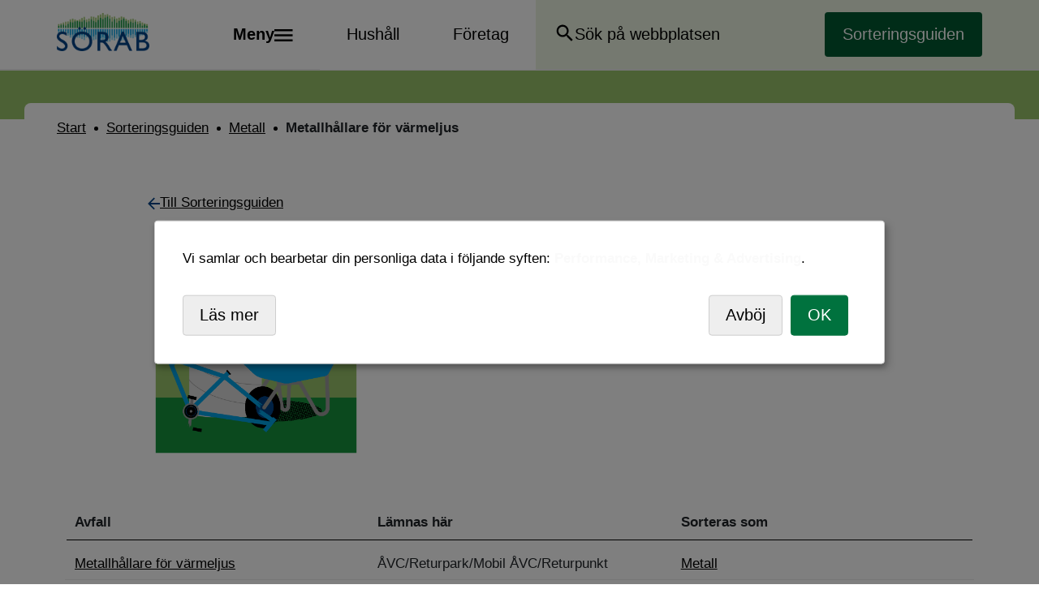

--- FILE ---
content_type: text/html; charset=UTF-8
request_url: https://www.sorab.se/sorteringsguiden/metall/metallhallare-for-varmeljus/
body_size: 18233
content:
<!DOCTYPE html>
<html lang="sv-SE">

<head>
	<meta charset="UTF-8">
	<title>Metallhållare för värmeljus - Sörab</title>

	<meta http-equiv="X-UA-Compatible" content="IE=edge,chrome=1">
	<meta name="viewport" content="width=device-width, initial-scale=1.0">
	<meta name="description" content="SÖRAB är ett regionalt avfallsbolag som ägs av kommunerna Danderyd, Järfälla, Lidingö, Sollentuna, Solna, Stockholm, Sundbyberg, Täby, Upplands Väsby och Vallentuna.">
	<meta name="format-detection" content="telephone=no" />

	<link rel="apple-touch-icon-precomposed" href="https://www.sorab.se/content/themes/sorab/icons/sorabfavicon.png">
	<link rel="icon" href="https://www.sorab.se/content/themes/sorab/icons/favicon_16x16.png" sizes="16x16">
	<link rel="icon" href="https://www.sorab.se/content/themes/sorab/icons/sorabfavicon.png" sizes="32x32 96x96">

	<script>
		(g => {
			var h, a, k, p = "The Google Maps JavaScript API",
				c = "google",
				l = "importLibrary",
				q = "__ib__",
				m = document,
				b = window;
			b = b[c] || (b[c] = {});
			var d = b.maps || (b.maps = {}),
				r = new Set,
				e = new URLSearchParams,
				u = () => h || (h = new Promise(async (f, n) => {
					await (a = m.createElement("script"));
					e.set("libraries", [...r] + "");
					for (k in g) e.set(k.replace(/[A-Z]/g, t => "_" + t[0].toLowerCase()), g[k]);
					e.set("callback", c + ".maps." + q);
					a.src = `https://maps.${c}apis.com/maps/api/js?` + e;
					d[q] = f;
					a.onerror = () => h = n(Error(p + " could not load."));
					a.nonce = m.querySelector("script[nonce]") ? m.querySelector("script[nonce]").nonce : "";
					m.head.append(a)
				}));
			d[l] ? console.warn(p + " only loads once. Ignoring:", g) : d[l] = (f, ...n) => r.add(f) && u().then(() => d[l](f, ...n))
		})({
			key: "AIzaSyCig_EOLooJSu26uRzhbrk5RksMnoL_XfQ",
			v: "weekly"
		});
	</script>

	<script defer src="https://api.kiprotect.com/v1/privacy-managers/3f6fb9c74b17294ce86e2b421a7edb0c/klaro.js">
	</script>

	<meta name='robots' content='index, follow, max-image-preview:large, max-snippet:-1, max-video-preview:-1' />
	<style>img:is([sizes="auto" i], [sizes^="auto," i]) { contain-intrinsic-size: 3000px 1500px }</style>
	
	<!-- This site is optimized with the Yoast SEO plugin v25.9 - https://yoast.com/wordpress/plugins/seo/ -->
	<link rel="canonical" href="https://www.sorab.swacedigital.se/sorteringsguiden/metall/metallhallare-for-varmeljus/" />
	<meta property="og:locale" content="sv_SE" />
	<meta property="og:type" content="article" />
	<meta property="og:title" content="Metallhållare för värmeljus - Sörab" />
	<meta property="og:url" content="https://www.sorab.swacedigital.se/sorteringsguiden/metall/metallhallare-for-varmeljus/" />
	<meta property="og:site_name" content="Sörab" />
	<meta property="og:image" content="https://www.sorab.se/wordpress/uploads/2023/11/sorablogorgb.png" />
	<meta property="og:image:width" content="1627" />
	<meta property="og:image:height" content="665" />
	<meta property="og:image:type" content="image/png" />
	<meta name="twitter:card" content="summary_large_image" />
	<script type="application/ld+json" class="yoast-schema-graph">{"@context":"https://schema.org","@graph":[{"@type":"WebPage","@id":"https://www.sorab.swacedigital.se/sorteringsguiden/metall/metallhallare-for-varmeljus/","url":"https://www.sorab.swacedigital.se/sorteringsguiden/metall/metallhallare-for-varmeljus/","name":"Metallhållare för värmeljus - Sörab","isPartOf":{"@id":"https://www.sorab.se/#website"},"datePublished":"2023-08-22T07:52:27+00:00","breadcrumb":{"@id":"https://www.sorab.swacedigital.se/sorteringsguiden/metall/metallhallare-for-varmeljus/#breadcrumb"},"inLanguage":"sv-SE","potentialAction":[{"@type":"ReadAction","target":["https://www.sorab.swacedigital.se/sorteringsguiden/metall/metallhallare-for-varmeljus/"]}]},{"@type":"BreadcrumbList","@id":"https://www.sorab.swacedigital.se/sorteringsguiden/metall/metallhallare-for-varmeljus/#breadcrumb","itemListElement":[{"@type":"ListItem","position":1,"name":"Home","item":"https://www.sorab.se/"},{"@type":"ListItem","position":2,"name":"Metallhållare för värmeljus"}]},{"@type":"WebSite","@id":"https://www.sorab.se/#website","url":"https://www.sorab.se/","name":"Sörab","description":"SÖRAB är ett regionalt avfallsbolag som ägs av kommunerna Danderyd, Järfälla, Lidingö, Sollentuna, Solna, Stockholm, Sundbyberg, Täby, Upplands Väsby och Vallentuna.","publisher":{"@id":"https://www.sorab.se/#organization"},"potentialAction":[{"@type":"SearchAction","target":{"@type":"EntryPoint","urlTemplate":"https://www.sorab.se/?s={search_term_string}"},"query-input":{"@type":"PropertyValueSpecification","valueRequired":true,"valueName":"search_term_string"}}],"inLanguage":"sv-SE"},{"@type":"Organization","@id":"https://www.sorab.se/#organization","name":"Sörab","url":"https://www.sorab.se/","logo":{"@type":"ImageObject","inLanguage":"sv-SE","@id":"https://www.sorab.se/#/schema/logo/image/","url":"https://www.sorab.se/wordpress/uploads/2023/11/sorablogorgb.png","contentUrl":"https://www.sorab.se/wordpress/uploads/2023/11/sorablogorgb.png","width":1627,"height":665,"caption":"Sörab"},"image":{"@id":"https://www.sorab.se/#/schema/logo/image/"}}]}</script>
	<!-- / Yoast SEO plugin. -->


<script type="text/javascript">
/* <![CDATA[ */
window._wpemojiSettings = {"baseUrl":"https:\/\/s.w.org\/images\/core\/emoji\/16.0.1\/72x72\/","ext":".png","svgUrl":"https:\/\/s.w.org\/images\/core\/emoji\/16.0.1\/svg\/","svgExt":".svg","source":{"concatemoji":"https:\/\/www.sorab.se\/wordpress\/wp-includes\/js\/wp-emoji-release.min.js?ver=6.8.2"}};
/*! This file is auto-generated */
!function(s,n){var o,i,e;function c(e){try{var t={supportTests:e,timestamp:(new Date).valueOf()};sessionStorage.setItem(o,JSON.stringify(t))}catch(e){}}function p(e,t,n){e.clearRect(0,0,e.canvas.width,e.canvas.height),e.fillText(t,0,0);var t=new Uint32Array(e.getImageData(0,0,e.canvas.width,e.canvas.height).data),a=(e.clearRect(0,0,e.canvas.width,e.canvas.height),e.fillText(n,0,0),new Uint32Array(e.getImageData(0,0,e.canvas.width,e.canvas.height).data));return t.every(function(e,t){return e===a[t]})}function u(e,t){e.clearRect(0,0,e.canvas.width,e.canvas.height),e.fillText(t,0,0);for(var n=e.getImageData(16,16,1,1),a=0;a<n.data.length;a++)if(0!==n.data[a])return!1;return!0}function f(e,t,n,a){switch(t){case"flag":return n(e,"\ud83c\udff3\ufe0f\u200d\u26a7\ufe0f","\ud83c\udff3\ufe0f\u200b\u26a7\ufe0f")?!1:!n(e,"\ud83c\udde8\ud83c\uddf6","\ud83c\udde8\u200b\ud83c\uddf6")&&!n(e,"\ud83c\udff4\udb40\udc67\udb40\udc62\udb40\udc65\udb40\udc6e\udb40\udc67\udb40\udc7f","\ud83c\udff4\u200b\udb40\udc67\u200b\udb40\udc62\u200b\udb40\udc65\u200b\udb40\udc6e\u200b\udb40\udc67\u200b\udb40\udc7f");case"emoji":return!a(e,"\ud83e\udedf")}return!1}function g(e,t,n,a){var r="undefined"!=typeof WorkerGlobalScope&&self instanceof WorkerGlobalScope?new OffscreenCanvas(300,150):s.createElement("canvas"),o=r.getContext("2d",{willReadFrequently:!0}),i=(o.textBaseline="top",o.font="600 32px Arial",{});return e.forEach(function(e){i[e]=t(o,e,n,a)}),i}function t(e){var t=s.createElement("script");t.src=e,t.defer=!0,s.head.appendChild(t)}"undefined"!=typeof Promise&&(o="wpEmojiSettingsSupports",i=["flag","emoji"],n.supports={everything:!0,everythingExceptFlag:!0},e=new Promise(function(e){s.addEventListener("DOMContentLoaded",e,{once:!0})}),new Promise(function(t){var n=function(){try{var e=JSON.parse(sessionStorage.getItem(o));if("object"==typeof e&&"number"==typeof e.timestamp&&(new Date).valueOf()<e.timestamp+604800&&"object"==typeof e.supportTests)return e.supportTests}catch(e){}return null}();if(!n){if("undefined"!=typeof Worker&&"undefined"!=typeof OffscreenCanvas&&"undefined"!=typeof URL&&URL.createObjectURL&&"undefined"!=typeof Blob)try{var e="postMessage("+g.toString()+"("+[JSON.stringify(i),f.toString(),p.toString(),u.toString()].join(",")+"));",a=new Blob([e],{type:"text/javascript"}),r=new Worker(URL.createObjectURL(a),{name:"wpTestEmojiSupports"});return void(r.onmessage=function(e){c(n=e.data),r.terminate(),t(n)})}catch(e){}c(n=g(i,f,p,u))}t(n)}).then(function(e){for(var t in e)n.supports[t]=e[t],n.supports.everything=n.supports.everything&&n.supports[t],"flag"!==t&&(n.supports.everythingExceptFlag=n.supports.everythingExceptFlag&&n.supports[t]);n.supports.everythingExceptFlag=n.supports.everythingExceptFlag&&!n.supports.flag,n.DOMReady=!1,n.readyCallback=function(){n.DOMReady=!0}}).then(function(){return e}).then(function(){var e;n.supports.everything||(n.readyCallback(),(e=n.source||{}).concatemoji?t(e.concatemoji):e.wpemoji&&e.twemoji&&(t(e.twemoji),t(e.wpemoji)))}))}((window,document),window._wpemojiSettings);
/* ]]> */
</script>
<style id='wp-emoji-styles-inline-css' type='text/css'>

	img.wp-smiley, img.emoji {
		display: inline !important;
		border: none !important;
		box-shadow: none !important;
		height: 1em !important;
		width: 1em !important;
		margin: 0 0.07em !important;
		vertical-align: -0.1em !important;
		background: none !important;
		padding: 0 !important;
	}
</style>
<link rel='stylesheet' id='wp-block-library-css' href='https://www.sorab.se/wordpress/wp-includes/css/dist/block-library/style.min.css?ver=6.8.2' type='text/css' media='all' />
<style id='classic-theme-styles-inline-css' type='text/css'>
/*! This file is auto-generated */
.wp-block-button__link{color:#fff;background-color:#32373c;border-radius:9999px;box-shadow:none;text-decoration:none;padding:calc(.667em + 2px) calc(1.333em + 2px);font-size:1.125em}.wp-block-file__button{background:#32373c;color:#fff;text-decoration:none}
</style>
<style id='global-styles-inline-css' type='text/css'>
:root{--wp--preset--aspect-ratio--square: 1;--wp--preset--aspect-ratio--4-3: 4/3;--wp--preset--aspect-ratio--3-4: 3/4;--wp--preset--aspect-ratio--3-2: 3/2;--wp--preset--aspect-ratio--2-3: 2/3;--wp--preset--aspect-ratio--16-9: 16/9;--wp--preset--aspect-ratio--9-16: 9/16;--wp--preset--color--black: #000000;--wp--preset--color--cyan-bluish-gray: #abb8c3;--wp--preset--color--white: #ffffff;--wp--preset--color--pale-pink: #f78da7;--wp--preset--color--vivid-red: #cf2e2e;--wp--preset--color--luminous-vivid-orange: #ff6900;--wp--preset--color--luminous-vivid-amber: #fcb900;--wp--preset--color--light-green-cyan: #7bdcb5;--wp--preset--color--vivid-green-cyan: #00d084;--wp--preset--color--pale-cyan-blue: #8ed1fc;--wp--preset--color--vivid-cyan-blue: #0693e3;--wp--preset--color--vivid-purple: #9b51e0;--wp--preset--gradient--vivid-cyan-blue-to-vivid-purple: linear-gradient(135deg,rgba(6,147,227,1) 0%,rgb(155,81,224) 100%);--wp--preset--gradient--light-green-cyan-to-vivid-green-cyan: linear-gradient(135deg,rgb(122,220,180) 0%,rgb(0,208,130) 100%);--wp--preset--gradient--luminous-vivid-amber-to-luminous-vivid-orange: linear-gradient(135deg,rgba(252,185,0,1) 0%,rgba(255,105,0,1) 100%);--wp--preset--gradient--luminous-vivid-orange-to-vivid-red: linear-gradient(135deg,rgba(255,105,0,1) 0%,rgb(207,46,46) 100%);--wp--preset--gradient--very-light-gray-to-cyan-bluish-gray: linear-gradient(135deg,rgb(238,238,238) 0%,rgb(169,184,195) 100%);--wp--preset--gradient--cool-to-warm-spectrum: linear-gradient(135deg,rgb(74,234,220) 0%,rgb(151,120,209) 20%,rgb(207,42,186) 40%,rgb(238,44,130) 60%,rgb(251,105,98) 80%,rgb(254,248,76) 100%);--wp--preset--gradient--blush-light-purple: linear-gradient(135deg,rgb(255,206,236) 0%,rgb(152,150,240) 100%);--wp--preset--gradient--blush-bordeaux: linear-gradient(135deg,rgb(254,205,165) 0%,rgb(254,45,45) 50%,rgb(107,0,62) 100%);--wp--preset--gradient--luminous-dusk: linear-gradient(135deg,rgb(255,203,112) 0%,rgb(199,81,192) 50%,rgb(65,88,208) 100%);--wp--preset--gradient--pale-ocean: linear-gradient(135deg,rgb(255,245,203) 0%,rgb(182,227,212) 50%,rgb(51,167,181) 100%);--wp--preset--gradient--electric-grass: linear-gradient(135deg,rgb(202,248,128) 0%,rgb(113,206,126) 100%);--wp--preset--gradient--midnight: linear-gradient(135deg,rgb(2,3,129) 0%,rgb(40,116,252) 100%);--wp--preset--font-size--small: 13px;--wp--preset--font-size--medium: 20px;--wp--preset--font-size--large: 36px;--wp--preset--font-size--x-large: 42px;--wp--preset--spacing--20: 0.44rem;--wp--preset--spacing--30: 0.67rem;--wp--preset--spacing--40: 1rem;--wp--preset--spacing--50: 1.5rem;--wp--preset--spacing--60: 2.25rem;--wp--preset--spacing--70: 3.38rem;--wp--preset--spacing--80: 5.06rem;--wp--preset--shadow--natural: 6px 6px 9px rgba(0, 0, 0, 0.2);--wp--preset--shadow--deep: 12px 12px 50px rgba(0, 0, 0, 0.4);--wp--preset--shadow--sharp: 6px 6px 0px rgba(0, 0, 0, 0.2);--wp--preset--shadow--outlined: 6px 6px 0px -3px rgba(255, 255, 255, 1), 6px 6px rgba(0, 0, 0, 1);--wp--preset--shadow--crisp: 6px 6px 0px rgba(0, 0, 0, 1);}:where(.is-layout-flex){gap: 0.5em;}:where(.is-layout-grid){gap: 0.5em;}body .is-layout-flex{display: flex;}.is-layout-flex{flex-wrap: wrap;align-items: center;}.is-layout-flex > :is(*, div){margin: 0;}body .is-layout-grid{display: grid;}.is-layout-grid > :is(*, div){margin: 0;}:where(.wp-block-columns.is-layout-flex){gap: 2em;}:where(.wp-block-columns.is-layout-grid){gap: 2em;}:where(.wp-block-post-template.is-layout-flex){gap: 1.25em;}:where(.wp-block-post-template.is-layout-grid){gap: 1.25em;}.has-black-color{color: var(--wp--preset--color--black) !important;}.has-cyan-bluish-gray-color{color: var(--wp--preset--color--cyan-bluish-gray) !important;}.has-white-color{color: var(--wp--preset--color--white) !important;}.has-pale-pink-color{color: var(--wp--preset--color--pale-pink) !important;}.has-vivid-red-color{color: var(--wp--preset--color--vivid-red) !important;}.has-luminous-vivid-orange-color{color: var(--wp--preset--color--luminous-vivid-orange) !important;}.has-luminous-vivid-amber-color{color: var(--wp--preset--color--luminous-vivid-amber) !important;}.has-light-green-cyan-color{color: var(--wp--preset--color--light-green-cyan) !important;}.has-vivid-green-cyan-color{color: var(--wp--preset--color--vivid-green-cyan) !important;}.has-pale-cyan-blue-color{color: var(--wp--preset--color--pale-cyan-blue) !important;}.has-vivid-cyan-blue-color{color: var(--wp--preset--color--vivid-cyan-blue) !important;}.has-vivid-purple-color{color: var(--wp--preset--color--vivid-purple) !important;}.has-black-background-color{background-color: var(--wp--preset--color--black) !important;}.has-cyan-bluish-gray-background-color{background-color: var(--wp--preset--color--cyan-bluish-gray) !important;}.has-white-background-color{background-color: var(--wp--preset--color--white) !important;}.has-pale-pink-background-color{background-color: var(--wp--preset--color--pale-pink) !important;}.has-vivid-red-background-color{background-color: var(--wp--preset--color--vivid-red) !important;}.has-luminous-vivid-orange-background-color{background-color: var(--wp--preset--color--luminous-vivid-orange) !important;}.has-luminous-vivid-amber-background-color{background-color: var(--wp--preset--color--luminous-vivid-amber) !important;}.has-light-green-cyan-background-color{background-color: var(--wp--preset--color--light-green-cyan) !important;}.has-vivid-green-cyan-background-color{background-color: var(--wp--preset--color--vivid-green-cyan) !important;}.has-pale-cyan-blue-background-color{background-color: var(--wp--preset--color--pale-cyan-blue) !important;}.has-vivid-cyan-blue-background-color{background-color: var(--wp--preset--color--vivid-cyan-blue) !important;}.has-vivid-purple-background-color{background-color: var(--wp--preset--color--vivid-purple) !important;}.has-black-border-color{border-color: var(--wp--preset--color--black) !important;}.has-cyan-bluish-gray-border-color{border-color: var(--wp--preset--color--cyan-bluish-gray) !important;}.has-white-border-color{border-color: var(--wp--preset--color--white) !important;}.has-pale-pink-border-color{border-color: var(--wp--preset--color--pale-pink) !important;}.has-vivid-red-border-color{border-color: var(--wp--preset--color--vivid-red) !important;}.has-luminous-vivid-orange-border-color{border-color: var(--wp--preset--color--luminous-vivid-orange) !important;}.has-luminous-vivid-amber-border-color{border-color: var(--wp--preset--color--luminous-vivid-amber) !important;}.has-light-green-cyan-border-color{border-color: var(--wp--preset--color--light-green-cyan) !important;}.has-vivid-green-cyan-border-color{border-color: var(--wp--preset--color--vivid-green-cyan) !important;}.has-pale-cyan-blue-border-color{border-color: var(--wp--preset--color--pale-cyan-blue) !important;}.has-vivid-cyan-blue-border-color{border-color: var(--wp--preset--color--vivid-cyan-blue) !important;}.has-vivid-purple-border-color{border-color: var(--wp--preset--color--vivid-purple) !important;}.has-vivid-cyan-blue-to-vivid-purple-gradient-background{background: var(--wp--preset--gradient--vivid-cyan-blue-to-vivid-purple) !important;}.has-light-green-cyan-to-vivid-green-cyan-gradient-background{background: var(--wp--preset--gradient--light-green-cyan-to-vivid-green-cyan) !important;}.has-luminous-vivid-amber-to-luminous-vivid-orange-gradient-background{background: var(--wp--preset--gradient--luminous-vivid-amber-to-luminous-vivid-orange) !important;}.has-luminous-vivid-orange-to-vivid-red-gradient-background{background: var(--wp--preset--gradient--luminous-vivid-orange-to-vivid-red) !important;}.has-very-light-gray-to-cyan-bluish-gray-gradient-background{background: var(--wp--preset--gradient--very-light-gray-to-cyan-bluish-gray) !important;}.has-cool-to-warm-spectrum-gradient-background{background: var(--wp--preset--gradient--cool-to-warm-spectrum) !important;}.has-blush-light-purple-gradient-background{background: var(--wp--preset--gradient--blush-light-purple) !important;}.has-blush-bordeaux-gradient-background{background: var(--wp--preset--gradient--blush-bordeaux) !important;}.has-luminous-dusk-gradient-background{background: var(--wp--preset--gradient--luminous-dusk) !important;}.has-pale-ocean-gradient-background{background: var(--wp--preset--gradient--pale-ocean) !important;}.has-electric-grass-gradient-background{background: var(--wp--preset--gradient--electric-grass) !important;}.has-midnight-gradient-background{background: var(--wp--preset--gradient--midnight) !important;}.has-small-font-size{font-size: var(--wp--preset--font-size--small) !important;}.has-medium-font-size{font-size: var(--wp--preset--font-size--medium) !important;}.has-large-font-size{font-size: var(--wp--preset--font-size--large) !important;}.has-x-large-font-size{font-size: var(--wp--preset--font-size--x-large) !important;}
:where(.wp-block-post-template.is-layout-flex){gap: 1.25em;}:where(.wp-block-post-template.is-layout-grid){gap: 1.25em;}
:where(.wp-block-columns.is-layout-flex){gap: 2em;}:where(.wp-block-columns.is-layout-grid){gap: 2em;}
:root :where(.wp-block-pullquote){font-size: 1.5em;line-height: 1.6;}
</style>
<link rel='stylesheet' id='style-ion-css' href='https://www.sorab.se/wordpress/../content/themes/sorab/css/ionicons-2.0.1/css/ionicons.min.css?ver=1767619089' type='text/css' media='all' />
<link rel='stylesheet' id='style-bootstrap-css' href='https://www.sorab.se/wordpress/../content/themes/sorab/css/bootstrap.min.css?ver=1767619089' type='text/css' media='all' />
<link rel='stylesheet' id='style-main-css' href='https://www.sorab.se/wordpress/../content/themes/sorab/css/main.css?ver=1767619215' type='text/css' media='screen' />
<link rel="https://api.w.org/" href="https://www.sorab.se/wp-json/" /><link rel="EditURI" type="application/rsd+xml" title="RSD" href="https://www.sorab.se/wordpress/xmlrpc.php?rsd" />
<meta name="generator" content="WordPress 6.8.2" />
<link rel='shortlink' href='https://www.sorab.se/?p=3078' />
<link rel="alternate" title="oEmbed (JSON)" type="application/json+oembed" href="https://www.sorab.se/wp-json/oembed/1.0/embed?url=https%3A%2F%2Fwww.sorab.se%2Fsorteringsguiden%2Fmetall%2Fmetallhallare-for-varmeljus%2F" />
<link rel="alternate" title="oEmbed (XML)" type="text/xml+oembed" href="https://www.sorab.se/wp-json/oembed/1.0/embed?url=https%3A%2F%2Fwww.sorab.se%2Fsorteringsguiden%2Fmetall%2Fmetallhallare-for-varmeljus%2F&#038;format=xml" />
</head>

<body>

	<header class="navigation-bar">
    <div class="wrapper">

        <div class="nav-base d-flex flex-row row-gap-0 justify-content-between">

            <div class="sorab-logo-wrapper">
                                    <a href="https://www.sorab.se" aria-label="SÖRAB startsida">
                        <img class="sorab-logo" src="https://www.sorab.se/wordpress/uploads/2023/11/sorablogorgb-300x123.png" alt="Sörab Logotyp"/>
                    </a>
                            </div>

            <button class="hamburger-wrapper" id="navigation-button">
                <h4>Meny</h4>
                <div class="hamburger-button">
                    <div class="hamburger-icon">
                        <svg width="23" height="15" viewBox="0 0 23 15" fill="none" xmlns="http://www.w3.org/2000/svg">
<path d="M0 15H22.5V12.5H0V15ZM0 8.75H22.5V6.25H0V8.75ZM0 0V2.5H22.5V0H0Z" fill="black"/>
</svg>
                    </div>
                    <div class="cross-icon">
                        <svg width="19" height="19" viewBox="0 0 19 19" fill="none" xmlns="http://www.w3.org/2000/svg">
<path d="M18.685 1.99917L16.8348 0.107422L9.49971 7.60734L2.16463 0.107422L0.314453 1.99917L7.64954 9.49909L0.314453 16.999L2.16463 18.8908L9.49971 11.3908L16.8348 18.8908L18.685 16.999L11.3499 9.49909L18.685 1.99917Z" fill="black"/>
</svg>
                    </div>
                </div>
            </button>

        </div>

        <div class="nav-extension">
            <div class="buttons-wrapper d-flex flex-row">
                                    <a href="https://www.sorab.se/start/hushall/" class="text-decoration-none">
                        <button class="button-wrapper">
                                                            <p class="page-link">Hushåll</p>
                            
                        </button>
                    </a>
                
                                    <a href="https://www.sorab.se/start/foretag/" class="text-decoration-none">
                        <button class="button-wrapper">
                                                            <p class="page-link">Företag</p>
                                                    </button>
                    </a>
                
            </div>
            
<div tabindex="0" class="search-field-wrapper-header">
    <div class="search-field-row-header">
        <svg width="23" height="23" viewBox="0 0 23 23" fill="none" xmlns="http://www.w3.org/2000/svg">
<path d="M16.375 14.5H15.3875L15.0375 14.1625C16.2625 12.7375 17 10.8875 17 8.875C17 4.3875 13.3625 0.75 8.875 0.75C4.3875 0.75 0.75 4.3875 0.75 8.875C0.75 13.3625 4.3875 17 8.875 17C10.8875 17 12.7375 16.2625 14.1625 15.0375L14.5 15.3875V16.375L20.75 22.6125L22.6125 20.75L16.375 14.5V14.5ZM8.875 14.5C5.7625 14.5 3.25 11.9875 3.25 8.875C3.25 5.7625 5.7625 3.25 8.875 3.25C11.9875 3.25 14.5 5.7625 14.5 8.875C14.5 11.9875 11.9875 14.5 8.875 14.5Z" fill="black"/>
</svg>
        <input class="search-field-header" placeholder="Sök på webbplatsen" type="text"></input>
    </div>
    <div class="clear-button-header">
        <svg width="44" height="44" viewBox="0 0 44 44" fill="none" xmlns="http://www.w3.org/2000/svg">
<circle cx="22" cy="22" r="17" fill="white" stroke="#202020" stroke-width="2"/>
<g clip-path="url(#clip0_870_16552)">
<g clip-path="url(#clip1_870_16552)">
<path d="M29.1426 16.2942L27.7039 14.8555L21.9998 20.5596L16.2957 14.8555L14.8569 16.2942L20.561 21.9983L14.8569 27.7024L16.2957 29.1412L21.9998 23.4371L27.7039 29.1412L29.1426 27.7024L23.4386 21.9983L29.1426 16.2942Z" fill="black"/>
</g>
</g>
<defs>
<clipPath id="clip0_870_16552">
<rect width="20.6316" height="20.6316" fill="white" transform="translate(11.6841 11.6836)"/>
</clipPath>
<clipPath id="clip1_870_16552">
<rect width="20" height="20" fill="white" transform="translate(12 12)"/>
</clipPath>
</defs>
</svg>
    </div>
</div>            <div class="nav-extension-buttons-wrapper">
                <a href="/sorteringsguiden">
                    <button class="sorting-guide">Sorteringsguiden</button>
                </a>
            </div>

        </div>

    </div>
</header>
<div id="header-menu" style="display: none;">

    <div class="d-none d-md-block">
        
<nav class="nav-menu row">
    <div class="menu-main-menu-container col-12 col-xl-9"><ul id="menu-main-menu" class="menu"><li id="menu-item-224" class="menu-item menu-item-type-post_type menu-item-object-page menu-item-home menu-item-224"><a href="https://www.sorab.se/">Start</a></li>
<li id="menu-item-2216" class="menu-item menu-item-type-post_type menu-item-object-page menu-item-2216"><a href="https://www.sorab.se/sorteringsguiden/">Sorteringsguiden</a></li>
<li id="menu-item-1005" class="menu-item menu-item-type-post_type menu-item-object-page menu-item-has-children menu-item-1005"><a href="https://www.sorab.se/start/hushall/">Hushåll</a>
<ul class="sub-menu">
	<li id="menu-item-4830" class="menu-item menu-item-type-post_type menu-item-object-page menu-item-has-children menu-item-4830"><a href="https://www.sorab.se/start/hushall/vara-anlaggningar/">Våra anläggningar</a>
	<ul class="sub-menu">
		<li id="menu-item-3923" class="menu-item menu-item-type-post_type menu-item-object-page menu-item-3923"><a href="https://www.sorab.se/start/hushall/vara-anlaggningar/hagby-avc-taby/">Hagby ÅVC, Täby</a></li>
		<li id="menu-item-3904" class="menu-item menu-item-type-post_type menu-item-object-page menu-item-3904"><a href="https://www.sorab.se/start/hushall/vara-anlaggningar/smedby-avc-upplands-vasby/">Smedby ÅVC, Upplands Väsby</a></li>
		<li id="menu-item-3925" class="menu-item menu-item-type-post_type menu-item-object-page menu-item-3925"><a href="https://www.sorab.se/start/hushall/vara-anlaggningar/gorvaln-avc-jarfalla/">Görväln ÅVC, Järfälla</a></li>
		<li id="menu-item-3987" class="menu-item menu-item-type-post_type menu-item-object-page menu-item-3987"><a href="https://www.sorab.se/start/hushall/vara-anlaggningar/returpunkt-solna-c/">Returpunkt Solna Centrum</a></li>
		<li id="menu-item-4023" class="menu-item menu-item-type-post_type menu-item-object-page menu-item-4023"><a href="https://www.sorab.se/start/hushall/vara-anlaggningar/returpunkt-sundbyberg/">Returpunkt Sundbyberg</a></li>
		<li id="menu-item-4003" class="menu-item menu-item-type-post_type menu-item-object-page menu-item-4003"><a href="https://www.sorab.se/start/hushall/vara-anlaggningar/grovavfallspunkt-valkyriavagen-sundbyberg/">Grovavfallspunkt Valkyriavägen, Sundbyberg</a></li>
		<li id="menu-item-4051" class="menu-item menu-item-type-post_type menu-item-object-page menu-item-4051"><a href="https://www.sorab.se/start/hushall/vara-anlaggningar/vallentuna-returpark-vallentuna/">Vallentuna Returpark, Vallentuna</a></li>
		<li id="menu-item-4167" class="menu-item menu-item-type-post_type menu-item-object-page menu-item-4167"><a href="https://www.sorab.se/start/hushall/vara-anlaggningar/lot-avc-vallentuna/">Löt ÅVC, Vallentuna</a></li>
		<li id="menu-item-4279" class="menu-item menu-item-type-post_type menu-item-object-page menu-item-4279"><a href="https://www.sorab.se/start/hushall/vara-anlaggningar/stockby-returpark-lidingo/">Stockby Returpark, Lidingö</a></li>
		<li id="menu-item-4278" class="menu-item menu-item-type-post_type menu-item-object-page menu-item-4278"><a href="https://www.sorab.se/start/hushall/vara-anlaggningar/sodergarn-tradgardsavfall-lidingo/">Södergarn trädgårdsavfallsanläggning, Lidingö</a></li>
		<li id="menu-item-4277" class="menu-item menu-item-type-post_type menu-item-object-page menu-item-4277"><a href="https://www.sorab.se/start/hushall/vara-anlaggningar/har-kan-du-lamna-tidningar-och-returpapper/">Här kan du lämna tidningar och returpapper</a></li>
		<li id="menu-item-4276" class="menu-item menu-item-type-post_type menu-item-object-page menu-item-4276"><a href="https://www.sorab.se/start/hushall/vara-anlaggningar/mobil-avc/">Mobil ÅVC</a></li>
		<li id="menu-item-4858" class="menu-item menu-item-type-post_type menu-item-object-page menu-item-4858"><a href="https://www.sorab.se/start/foretag/vara-anlaggningar/brista-eftersorteringsanlaggning/">Brista Eftersorteringsanläggning</a></li>
		<li id="menu-item-6336" class="menu-item menu-item-type-post_type menu-item-object-page menu-item-has-children menu-item-6336"><a href="https://www.sorab.se/start/hushall/vara-anlaggningar/hagby-ekopark/">Hagby Ekopark</a>
		<ul class="sub-menu">
			<li id="menu-item-6341" class="menu-item menu-item-type-post_type menu-item-object-page menu-item-6341"><a href="https://www.sorab.se/vaxt-och-djurlivet-i-ekoparken/">Växt- och djurlivet i ekoparken</a></li>
			<li id="menu-item-6338" class="menu-item menu-item-type-post_type menu-item-object-page menu-item-6338"><a href="https://www.sorab.se/start/hushall/hagby-ekopark-ljudslinga/">Hagby ekopark ljudslinga</a></li>
		</ul>
</li>
		<li id="menu-item-4281" class="menu-item menu-item-type-post_type menu-item-object-page menu-item-4281"><a href="https://www.sorab.se/start/hushall/vara-anlaggningar/regler-och-villkor/">Regler och villkor</a></li>
	</ul>
</li>
	<li id="menu-item-1011" class="menu-item menu-item-type-post_type menu-item-object-page menu-item-has-children menu-item-1011"><a href="https://www.sorab.se/start/hushall/besok-en-avc/">Besök en ÅVC</a>
	<ul class="sub-menu">
		<li id="menu-item-6321" class="menu-item menu-item-type-post_type menu-item-object-page menu-item-6321"><a href="https://www.sorab.se/start/hushall/besok-en-avc/foranmalan/">Föranmäl besök på ÅVC med lätt lastbil</a></li>
	</ul>
</li>
	<li id="menu-item-7398" class="menu-item menu-item-type-post_type menu-item-object-page menu-item-7398"><a href="https://www.sorab.se/start/hushall/returpunkter-narmare-dig/">Returpunkter närmare dig</a></li>
	<li id="menu-item-4135" class="menu-item menu-item-type-post_type menu-item-object-page menu-item-4135"><a href="https://www.sorab.se/start/hushall/hamtning-av-byggavfall-i-storsack/">Hämtning av byggavfall i storsäck</a></li>
	<li id="menu-item-4271" class="menu-item menu-item-type-post_type menu-item-object-page menu-item-has-children menu-item-4271"><a href="https://www.sorab.se/start/hushall/sa-funkar-det/">Så funkar det</a>
	<ul class="sub-menu">
		<li id="menu-item-4275" class="menu-item menu-item-type-post_type menu-item-object-page menu-item-4275"><a href="https://www.sorab.se/start/hushall/sa-funkar-det/restavfall/">Restavfall</a></li>
		<li id="menu-item-4274" class="menu-item menu-item-type-post_type menu-item-object-page menu-item-4274"><a href="https://www.sorab.se/start/hushall/sa-funkar-det/matavfall/">Matavfall</a></li>
		<li id="menu-item-4273" class="menu-item menu-item-type-post_type menu-item-object-page menu-item-4273"><a href="https://www.sorab.se/start/hushall/sa-funkar-det/farligt-avfall/">Farligt avfall</a></li>
		<li id="menu-item-4272" class="menu-item menu-item-type-post_type menu-item-object-page menu-item-4272"><a href="https://www.sorab.se/start/hushall/sa-funkar-det/elavfall/">Elavfall</a></li>
		<li id="menu-item-6980" class="menu-item menu-item-type-post_type menu-item-object-page menu-item-6980"><a href="https://www.sorab.se/start/hushall/sa-funkar-det/batterier/">Batterier</a></li>
		<li id="menu-item-4432" class="menu-item menu-item-type-post_type menu-item-object-page menu-item-4432"><a href="https://www.sorab.se/start/hushall/sa-funkar-det/medicin-och-kanyler/">Medicin och kanyler</a></li>
		<li id="menu-item-4433" class="menu-item menu-item-type-post_type menu-item-object-page menu-item-4433"><a href="https://www.sorab.se/start/hushall/sa-funkar-det/klader/">Textil</a></li>
		<li id="menu-item-4434" class="menu-item menu-item-type-post_type menu-item-object-page menu-item-4434"><a href="https://www.sorab.se/start/hushall/sa-funkar-det/forpackningar/">Förpackningar</a></li>
		<li id="menu-item-4435" class="menu-item menu-item-type-post_type menu-item-object-page menu-item-4435"><a href="https://www.sorab.se/start/hushall/sa-funkar-det/tidningar/">Tidningar</a></li>
		<li id="menu-item-4436" class="menu-item menu-item-type-post_type menu-item-object-page menu-item-4436"><a href="https://www.sorab.se/start/hushall/sa-funkar-det/grovavfall/">Grovavfall</a></li>
		<li id="menu-item-4437" class="menu-item menu-item-type-post_type menu-item-object-page menu-item-has-children menu-item-4437"><a href="https://www.sorab.se/start/hushall/sa-funkar-det/tradgardsavfall/">Trädgårdsavfall</a>
		<ul class="sub-menu">
			<li id="menu-item-4438" class="menu-item menu-item-type-post_type menu-item-object-page menu-item-4438"><a href="https://www.sorab.se/start/hushall/sa-funkar-det/tradgardsavfall/invasiva-vaxter/">Invasiva växter</a></li>
		</ul>
</li>
	</ul>
</li>
	<li id="menu-item-4870" class="menu-item menu-item-type-post_type menu-item-object-page menu-item-has-children menu-item-4870"><a href="https://www.sorab.se/start/hushall/returpapper/">Returpapper – fastighetsnära insamling</a>
	<ul class="sub-menu">
		<li id="menu-item-4869" class="menu-item menu-item-type-post_type menu-item-object-page menu-item-4869"><a href="https://www.sorab.se/start/hushall/returpapper/auktoriserade-returpappersentreprenorer/">Auktoriserade Returpappersentreprenörer</a></li>
	</ul>
</li>
	<li id="menu-item-4346" class="menu-item menu-item-type-post_type menu-item-object-page menu-item-has-children menu-item-4346"><a href="https://www.sorab.se/start/hushall/minska-avfallsmangden/">Minska avfallsmängden</a>
	<ul class="sub-menu">
		<li id="menu-item-4454" class="menu-item menu-item-type-post_type menu-item-object-page menu-item-4454"><a href="https://www.sorab.se/start/hushall/minska-avfallsmangden/minska-avfallet-hemma/">Minska avfallet hemma</a></li>
		<li id="menu-item-4479" class="menu-item menu-item-type-post_type menu-item-object-page menu-item-4479"><a href="https://www.sorab.se/start/hushall/minska-avfallsmangden/minska-avfallet-pa-jobbet/">Minska avfallet på jobbet</a></li>
		<li id="menu-item-4480" class="menu-item menu-item-type-post_type menu-item-object-page menu-item-4480"><a href="https://www.sorab.se/start/hushall/minska-avfallsmangden/minska-avfallet-i-skolan/">Minska avfallet i skolan</a></li>
		<li id="menu-item-4481" class="menu-item menu-item-type-post_type menu-item-object-page menu-item-has-children menu-item-4481"><a href="https://www.sorab.se/start/hushall/minska-avfallsmangden/second-hand/">Secondhand och återbruk</a>
		<ul class="sub-menu">
			<li id="menu-item-4482" class="menu-item menu-item-type-post_type menu-item-object-page menu-item-4482"><a href="https://www.sorab.se/start/hushall/minska-avfallsmangden/second-hand/aterbruksstallen/">Återbruksställen</a></li>
		</ul>
</li>
	</ul>
</li>
	<li id="menu-item-5405" class="menu-item menu-item-type-post_type menu-item-object-page menu-item-has-children menu-item-5405"><a href="https://www.sorab.se/start/hushall/sa-funkar-det/myter-om-atervinning/">Myter om återvinning</a>
	<ul class="sub-menu">
		<li id="menu-item-5404" class="menu-item menu-item-type-post_type menu-item-object-page menu-item-5404"><a href="https://www.sorab.se/start/hushall/sa-funkar-det/myter-om-atervinning/myter-om-klader/">Myter om kläder</a></li>
		<li id="menu-item-5403" class="menu-item menu-item-type-post_type menu-item-object-page menu-item-5403"><a href="https://www.sorab.se/start/hushall/sa-funkar-det/myter-om-atervinning/myter-om-elsladdar/">Myter om elsladdar</a></li>
		<li id="menu-item-5402" class="menu-item menu-item-type-post_type menu-item-object-page menu-item-5402"><a href="https://www.sorab.se/start/hushall/sa-funkar-det/myter-om-atervinning/myter-om-plastforpackningar/">Myter om plastförpackningar</a></li>
		<li id="menu-item-5401" class="menu-item menu-item-type-post_type menu-item-object-page menu-item-5401"><a href="https://www.sorab.se/start/hushall/sa-funkar-det/myter-om-atervinning/myter-om-matavfall/">Myter om matavfall</a></li>
	</ul>
</li>
	<li id="menu-item-6760" class="menu-item menu-item-type-post_type menu-item-object-page menu-item-6760"><a href="https://www.sorab.se/start/hushall/matavfall-ditt-kast-raknas/">Matavfall – Ditt kast räknas!</a></li>
</ul>
</li>
<li id="menu-item-4831" class="menu-item menu-item-type-post_type menu-item-object-page menu-item-has-children menu-item-4831"><a href="https://www.sorab.se/start/foretag/">Företag</a>
<ul class="sub-menu">
	<li id="menu-item-4832" class="menu-item menu-item-type-post_type menu-item-object-page menu-item-has-children menu-item-4832"><a href="https://www.sorab.se/start/foretag/lamna-avfall/">Lämna avfall</a>
	<ul class="sub-menu">
		<li id="menu-item-4833" class="menu-item menu-item-type-post_type menu-item-object-page menu-item-4833"><a href="https://www.sorab.se/start/foretag/lamna-avfall/verksamhetsavfall/">Verksamhetsavfall</a></li>
		<li id="menu-item-4834" class="menu-item menu-item-type-post_type menu-item-object-page menu-item-4834"><a href="https://www.sorab.se/start/foretag/lamna-avfall/farligt-avfall/">Farligt avfall</a></li>
		<li id="menu-item-4835" class="menu-item menu-item-type-post_type menu-item-object-page menu-item-has-children menu-item-4835"><a href="https://www.sorab.se/start/foretag/lamna-avfall/elavfall/">Elavfall</a>
		<ul class="sub-menu">
			<li id="menu-item-4836" class="menu-item menu-item-type-post_type menu-item-object-page menu-item-4836"><a href="https://www.sorab.se/start/foretag/lamna-avfall/elavfall/producentansvar/">Producentansvar</a></li>
		</ul>
</li>
		<li id="menu-item-5744" class="menu-item menu-item-type-post_type menu-item-object-page menu-item-5744"><a href="https://www.sorab.se/start/foretag/lamna-avfall/tradgardsavfall/">Trädgårdsavfall</a></li>
		<li id="menu-item-4846" class="menu-item menu-item-type-post_type menu-item-object-page menu-item-has-children menu-item-4846"><a href="https://www.sorab.se/start/foretag/lamna-avfall/foretag-pa-avc/">Företag på ÅVC</a>
		<ul class="sub-menu">
			<li id="menu-item-4847" class="menu-item menu-item-type-post_type menu-item-object-page menu-item-4847"><a href="https://www.sorab.se/start/foretag/lamna-avfall/tips-for-smidigt-avc-besok/">Tips för smidigt ÅVC-besök</a></li>
		</ul>
</li>
	</ul>
</li>
	<li id="menu-item-4837" class="menu-item menu-item-type-post_type menu-item-object-page menu-item-has-children menu-item-4837"><a href="https://www.sorab.se/start/foretag/vara-anlaggningar/">Våra anläggningar</a>
	<ul class="sub-menu">
		<li id="menu-item-5747" class="menu-item menu-item-type-post_type menu-item-object-page menu-item-5747"><a href="https://www.sorab.se/start/foretag/vara-anlaggningar/hagby-taby/">Hagby Täby</a></li>
		<li id="menu-item-4839" class="menu-item menu-item-type-post_type menu-item-object-page menu-item-4839"><a href="https://www.sorab.se/start/foretag/vara-anlaggningar/smedby-upplands-vasby/">Smedby Upplands Väsby</a></li>
		<li id="menu-item-4840" class="menu-item menu-item-type-post_type menu-item-object-page menu-item-4840"><a href="https://www.sorab.se/start/foretag/vara-anlaggningar/gorvaln-avc-jarfalla/">Görväln ÅVC Järfälla</a></li>
		<li id="menu-item-4857" class="menu-item menu-item-type-post_type menu-item-object-page menu-item-4857"><a href="https://www.sorab.se/start/foretag/vara-anlaggningar/lot-vallentuna/">Löt Vallentuna</a></li>
		<li id="menu-item-4856" class="menu-item menu-item-type-post_type menu-item-object-page menu-item-4856"><a href="https://www.sorab.se/start/foretag/vara-anlaggningar/vallentuna-returpark-vallentuna/">Vallentuna Returpark Vallentuna</a></li>
		<li id="menu-item-4855" class="menu-item menu-item-type-post_type menu-item-object-page menu-item-4855"><a href="https://www.sorab.se/start/foretag/vara-anlaggningar/stockby-returpark-lidingo/">Stockby Returpark Lidingö</a></li>
		<li id="menu-item-4854" class="menu-item menu-item-type-post_type menu-item-object-page menu-item-4854"><a href="https://www.sorab.se/start/foretag/vara-anlaggningar/sodergarn-tradgardsavfallsanlaggning-lidingo/">Södergarn Trädgårdsavfallsanläggning Lidingö</a></li>
		<li id="menu-item-4282" class="menu-item menu-item-type-post_type menu-item-object-page menu-item-4282"><a href="https://www.sorab.se/start/foretag/vara-anlaggningar/brista-eftersorteringsanlaggning/">Brista Eftersorteringsanläggning</a></li>
	</ul>
</li>
	<li id="menu-item-5153" class="menu-item menu-item-type-post_type menu-item-object-page menu-item-has-children menu-item-5153"><a href="https://www.sorab.se/start/foretag/minska-avfallsmangden/">Minska avfallsmängden</a>
	<ul class="sub-menu">
		<li id="menu-item-5152" class="menu-item menu-item-type-post_type menu-item-object-page menu-item-5152"><a href="https://www.sorab.se/start/foretag/minska-avfallsmangden/minska-avfallet-pa-jobbet/">Minska avfallet på jobbet</a></li>
	</ul>
</li>
	<li id="menu-item-4841" class="menu-item menu-item-type-post_type menu-item-object-page menu-item-4841"><a href="https://www.sorab.se/start/foretag/ansok-om-foretagskonto/">Ansök om företagskonto</a></li>
	<li id="menu-item-4845" class="menu-item menu-item-type-post_type menu-item-object-page menu-item-has-children menu-item-4845"><a href="https://www.sorab.se/start/foretag/priser-betalning/">Priser och materialspecifikationer</a>
	<ul class="sub-menu">
		<li id="menu-item-4853" class="menu-item menu-item-type-post_type menu-item-object-page menu-item-4853"><a href="https://www.sorab.se/start/foretag/priser-betalning/automatisk-fakturering/">Automatisk fakturering</a></li>
	</ul>
</li>
	<li id="menu-item-4285" class="menu-item menu-item-type-post_type menu-item-object-page menu-item-4285"><a href="https://www.sorab.se/start/foretag/pagaende-upphandlingar/">Pågående upphandlingar</a></li>
	<li id="menu-item-4288" class="menu-item menu-item-type-post_type menu-item-object-page menu-item-4288"><a href="https://www.sorab.se/start/foretag/kommande-upphandlingar/">Kommande upphandlingar</a></li>
	<li id="menu-item-5151" class="menu-item menu-item-type-post_type menu-item-object-page menu-item-5151"><a href="https://www.sorab.se/start/foretag/apotek/">Apotek</a></li>
	<li id="menu-item-6130" class="menu-item menu-item-type-post_type menu-item-object-page menu-item-6130"><a href="https://www.sorab.se/start/foretag/auktoriserade-leverantorer-spillfett/">Auktoriserade leverantörer spillfett</a></li>
	<li id="menu-item-7712" class="menu-item menu-item-type-post_type menu-item-object-page menu-item-7712"><a href="https://www.sorab.se/start/foretag/marksanering/">Marksanering</a></li>
</ul>
</li>
<li id="menu-item-4280" class="menu-item menu-item-type-post_type menu-item-object-page menu-item-has-children menu-item-4280"><a href="https://www.sorab.se/start/hushall/avfallsplan-2021-2032/">Avfallsplan 2021-2032</a>
<ul class="sub-menu">
	<li id="menu-item-4483" class="menu-item menu-item-type-custom menu-item-object-custom menu-item-4483"><a href="https://sorab.miljobarometern.se/">SÖRABs Miljöbarometer</a></li>
</ul>
</li>
<li id="menu-item-5128" class="menu-item menu-item-type-post_type menu-item-object-page menu-item-has-children menu-item-5128"><a href="https://www.sorab.se/start/kontakt/">Kontakt</a>
<ul class="sub-menu">
	<li id="menu-item-5127" class="menu-item menu-item-type-post_type menu-item-object-page menu-item-5127"><a href="https://www.sorab.se/start/kontakt/kundsynpunkter/">Kundsynpunkter</a></li>
	<li id="menu-item-4872" class="menu-item menu-item-type-post_type menu-item-object-page menu-item-has-children menu-item-4872"><a href="https://www.sorab.se/start/kontakt/fakturaarenden/">Fakturaärenden</a>
	<ul class="sub-menu">
		<li id="menu-item-4008" class="menu-item menu-item-type-post_type menu-item-object-page menu-item-4008"><a href="https://www.sorab.se/start/kontakt/fakturaarenden/reklamation-faktura-avc-returpark/">Reklamation faktura ÅVC/Returpark</a></li>
		<li id="menu-item-5129" class="menu-item menu-item-type-post_type menu-item-object-page menu-item-5129"><a href="https://www.sorab.se/start/kontakt/fakturaarenden/ovriga-fakturor/">Övriga fakturor</a></li>
	</ul>
</li>
	<li id="menu-item-4291" class="menu-item menu-item-type-post_type menu-item-object-page menu-item-4291"><a href="https://www.sorab.se/start/kontakt/visselblasarfunktion/">Visselblåsarfunktion</a></li>
	<li id="menu-item-5126" class="menu-item menu-item-type-post_type menu-item-object-page menu-item-5126"><a href="https://www.sorab.se/start/kontakt/ledning/">Ledning</a></li>
</ul>
</li>
<li id="menu-item-5605" class="menu-item menu-item-type-post_type menu-item-object-page menu-item-5605"><a href="https://www.sorab.se/start/fragor-och-svar/">Frågor och svar</a></li>
<li id="menu-item-4984" class="menu-item menu-item-type-post_type menu-item-object-page menu-item-has-children menu-item-4984"><a href="https://www.sorab.se/start/om-oss/">Om oss</a>
<ul class="sub-menu">
	<li id="menu-item-4983" class="menu-item menu-item-type-post_type menu-item-object-page menu-item-4983"><a href="https://www.sorab.se/start/om-oss/var-organisation/">Vår organisation</a></li>
	<li id="menu-item-4982" class="menu-item menu-item-type-post_type menu-item-object-page menu-item-4982"><a href="https://www.sorab.se/start/om-oss/vara-tillstand/">Våra tillstånd</a></li>
	<li id="menu-item-4981" class="menu-item menu-item-type-post_type menu-item-object-page menu-item-4981"><a href="https://www.sorab.se/start/om-oss/personuppgiftspolicy/">Personuppgiftspolicy</a></li>
	<li id="menu-item-4977" class="menu-item menu-item-type-post_type menu-item-object-page menu-item-has-children menu-item-4977"><a href="https://www.sorab.se/start/om-oss/hallbarhet/">Hållbarhet</a>
	<ul class="sub-menu">
		<li id="menu-item-4980" class="menu-item menu-item-type-post_type menu-item-object-page menu-item-4980"><a href="https://www.sorab.se/start/om-oss/hallbarhet/vart-miljo-och-kvalitetsarbete/">Vårt miljö och kvalitetsarbete</a></li>
		<li id="menu-item-4979" class="menu-item menu-item-type-post_type menu-item-object-page menu-item-4979"><a href="https://www.sorab.se/start/om-oss/hallbarhet/miljomal/">Miljömål</a></li>
		<li id="menu-item-4978" class="menu-item menu-item-type-post_type menu-item-object-page menu-item-4978"><a href="https://www.sorab.se/start/om-oss/hallbarhet/miljorapporter/">Miljörapporter</a></li>
	</ul>
</li>
	<li id="menu-item-6999" class="menu-item menu-item-type-custom menu-item-object-custom menu-item-6999"><a href="https://karriar.jobbet.se/soerab">Jobba på SÖRAB</a></li>
	<li id="menu-item-4975" class="menu-item menu-item-type-post_type menu-item-object-page menu-item-4975"><a href="https://www.sorab.se/start/om-oss/gor-ex-jobb-hos-sorab/">Gör ex-jobb hos SÖRAB</a></li>
	<li id="menu-item-4963" class="menu-item menu-item-type-post_type menu-item-object-page menu-item-4963"><a href="https://www.sorab.se/start/om-oss/bestall-information/">Beställ information</a></li>
	<li id="menu-item-4971" class="menu-item menu-item-type-post_type menu-item-object-page menu-item-4971"><a href="https://www.sorab.se/start/om-oss/tillganglighet/">Tillgänglighet</a></li>
</ul>
</li>
<li id="menu-item-4015" class="menu-item menu-item-type-post_type menu-item-object-page menu-item-4015"><a href="https://www.sorab.se/driftstorningar/">Driftstörningar</a></li>
<li id="menu-item-4221" class="menu-item menu-item-type-post_type menu-item-object-page menu-item-4221"><a href="https://www.sorab.se/nyheter/">Nyheter</a></li>
<li id="menu-item-6773" class="menu-item menu-item-type-post_type menu-item-object-page menu-item-has-children menu-item-6773"><a href="https://www.sorab.se/start/skola/">Skola</a>
<ul class="sub-menu">
	<li id="menu-item-6772" class="menu-item menu-item-type-post_type menu-item-object-page menu-item-has-children menu-item-6772"><a href="https://www.sorab.se/start/skola/sophjalte/">Sophjälte</a>
	<ul class="sub-menu">
		<li id="menu-item-6771" class="menu-item menu-item-type-post_type menu-item-object-page menu-item-6771"><a href="https://www.sorab.se/start/skola/sophjalte/vara-sorteringskompisar/">Våra sorteringskompisar</a></li>
		<li id="menu-item-6770" class="menu-item menu-item-type-post_type menu-item-object-page menu-item-has-children menu-item-6770"><a href="https://www.sorab.se/start/skola/sophjalte/vad-kan-ni-gora-i-skolan/">Vad kan ni göra i skolan?</a>
		<ul class="sub-menu">
			<li id="menu-item-6768" class="menu-item menu-item-type-post_type menu-item-object-page menu-item-6768"><a href="https://www.sorab.se/start/skola/sophjalte/vad-kan-ni-gora-i-skolan/bli-klassens-sophjalte/">Bli klassens sophjälte</a></li>
			<li id="menu-item-6767" class="menu-item menu-item-type-post_type menu-item-object-page menu-item-6767"><a href="https://www.sorab.se/start/skola/sophjalte/vad-kan-ni-gora-i-skolan/gor-en-sorteringsstation/">Gör en sorteringsstation</a></li>
			<li id="menu-item-6766" class="menu-item menu-item-type-post_type menu-item-object-page menu-item-6766"><a href="https://www.sorab.se/start/skola/sophjalte/vad-kan-ni-gora-i-skolan/slang-inte-saker-i-onodan/">Släng inte saker i onödan</a></li>
			<li id="menu-item-6765" class="menu-item menu-item-type-post_type menu-item-object-page menu-item-6765"><a href="https://www.sorab.se/start/skola/sophjalte/vad-kan-ni-gora-i-skolan/at-upp-maten/">Ät upp maten</a></li>
		</ul>
</li>
		<li id="menu-item-6790" class="menu-item menu-item-type-post_type menu-item-object-page menu-item-has-children menu-item-6790"><a href="https://www.sorab.se/start/skola/sophjalte/vad-kan-du-gora-hemma-2/">Vad kan du göra hemma?</a>
		<ul class="sub-menu">
			<li id="menu-item-6797" class="menu-item menu-item-type-post_type menu-item-object-page menu-item-6797"><a href="https://www.sorab.se/start/skola/sophjalte/vad-kan-du-gora-hemma-2/bli-familjens-sophjalte/">Bli familjens sophjälte</a></li>
			<li id="menu-item-6796" class="menu-item menu-item-type-post_type menu-item-object-page menu-item-6796"><a href="https://www.sorab.se/start/skola/sophjalte/vad-kan-du-gora-hemma-2/ge-dina-gamla-grejer-nytt-liv/">Ge dina gamla grejer nytt liv</a></li>
			<li id="menu-item-6795" class="menu-item menu-item-type-post_type menu-item-object-page menu-item-6795"><a href="https://www.sorab.se/start/skola/sophjalte/vad-kan-du-gora-hemma-2/ta-vara-pa-maten/">Ta vara på maten</a></li>
		</ul>
</li>
		<li id="menu-item-6789" class="menu-item menu-item-type-post_type menu-item-object-page menu-item-has-children menu-item-6789"><a href="https://www.sorab.se/start/skola/sophjalte/fakta-spel-och-tips/">Fakta, spel och tips</a>
		<ul class="sub-menu">
			<li id="menu-item-6794" class="menu-item menu-item-type-post_type menu-item-object-page menu-item-6794"><a href="https://www.sorab.se/start/skola/sophjalte/fakta-spel-och-tips/ge-din-gamla-t-shirt-nytt-liv/">Ge din gamla t-shirt nytt liv</a></li>
			<li id="menu-item-6793" class="menu-item menu-item-type-post_type menu-item-object-page menu-item-6793"><a href="https://www.sorab.se/start/skola/sophjalte/fakta-spel-och-tips/sorteringsguide/">Sorteringsguide</a></li>
			<li id="menu-item-6798" class="menu-item menu-item-type-post_type menu-item-object-page menu-item-6798"><a href="https://www.sorab.se/start/skola/sophjalte/fakta-spel-och-tips/vassa-dina-sopkunskaper-spela-memory/">Vässa dina sopkunskaper spela memory</a></li>
			<li id="menu-item-6792" class="menu-item menu-item-type-post_type menu-item-object-page menu-item-6792"><a href="https://www.sorab.se/start/skola/sophjalte/fakta-spel-och-tips/spela-sorteringsspelet/">Spela sorteringsspelet</a></li>
		</ul>
</li>
		<li id="menu-item-6788" class="menu-item menu-item-type-post_type menu-item-object-page menu-item-has-children menu-item-6788"><a href="https://www.sorab.se/start/skola/sophjalte/snabbkurs-i-atervinning/">Snabbkurs i återvinning</a>
		<ul class="sub-menu">
			<li id="menu-item-6787" class="menu-item menu-item-type-post_type menu-item-object-page menu-item-6787"><a href="https://www.sorab.se/start/skola/sophjalte/snabbkurs-i-atervinning/lar-kanna-dina-sopor/">Lär känna dina sopor</a></li>
			<li id="menu-item-6786" class="menu-item menu-item-type-post_type menu-item-object-page menu-item-6786"><a href="https://www.sorab.se/start/skola/sophjalte/snabbkurs-i-atervinning/vem-ansvarar-for-vad/">Vem ansvarar för vad?</a></li>
			<li id="menu-item-6785" class="menu-item menu-item-type-post_type menu-item-object-page menu-item-6785"><a href="https://www.sorab.se/start/skola/sophjalte/snabbkurs-i-atervinning/lar-dina-kompisar/">Lär dina kompisar</a></li>
			<li id="menu-item-6784" class="menu-item menu-item-type-post_type menu-item-object-page menu-item-6784"><a href="https://www.sorab.se/start/skola/sophjalte/snabbkurs-i-atervinning/vad-ska-lamnas-var/">Vad ska lämnas var?</a></li>
		</ul>
</li>
	</ul>
</li>
	<li id="menu-item-6826" class="menu-item menu-item-type-post_type menu-item-object-page menu-item-has-children menu-item-6826"><a href="https://www.sorab.se/start/skola/klimatkampe/">Klimatkämpe</a>
	<ul class="sub-menu">
		<li id="menu-item-6829" class="menu-item menu-item-type-post_type menu-item-object-page menu-item-has-children menu-item-6829"><a href="https://www.sorab.se/start/skola/klimatkampe/vad-kan-du-gora-i-skolan/">Vad kan du göra i skolan</a>
		<ul class="sub-menu">
			<li id="menu-item-6830" class="menu-item menu-item-type-post_type menu-item-object-page menu-item-6830"><a href="https://www.sorab.se/start/skola/klimatkampe/vad-kan-du-gora-i-skolan/bli-klassens-klimatkampe/">Bli klassens klimatkämpe</a></li>
			<li id="menu-item-6831" class="menu-item menu-item-type-post_type menu-item-object-page menu-item-6831"><a href="https://www.sorab.se/start/skola/klimatkampe/vad-kan-du-gora-i-skolan/kom-pa-studiebesok/">Kom på studiebesök</a></li>
			<li id="menu-item-6832" class="menu-item menu-item-type-post_type menu-item-object-page menu-item-6832"><a href="https://www.sorab.se/start/skola/klimatkampe/vad-kan-du-gora-i-skolan/at-upp-din-lunch/">Ät upp din lunch</a></li>
			<li id="menu-item-6825" class="menu-item menu-item-type-post_type menu-item-object-page menu-item-6825"><a href="https://www.sorab.se/start/skola/klimatkampe/vad-kan-du-gora-i-skolan/gor-det-enklare-att-sortera/">Gör det enklare att sortera</a></li>
			<li id="menu-item-6824" class="menu-item menu-item-type-post_type menu-item-object-page menu-item-6824"><a href="https://www.sorab.se/start/skola/klimatkampe/vad-kan-du-gora-i-skolan/gor-ett-skolarbete-om-atervinning/">Gör ett skolarbete om återvinning</a></li>
		</ul>
</li>
		<li id="menu-item-6828" class="menu-item menu-item-type-post_type menu-item-object-page menu-item-has-children menu-item-6828"><a href="https://www.sorab.se/start/skola/klimatkampe/vad-kan-du-gora-hemma/">Vad kan du göra hemma</a>
		<ul class="sub-menu">
			<li id="menu-item-6823" class="menu-item menu-item-type-post_type menu-item-object-page menu-item-6823"><a href="https://www.sorab.se/start/skola/klimatkampe/vad-kan-du-gora-hemma/bli-familjens-klimatkampe/">Bli familjens klimatkämpe</a></li>
			<li id="menu-item-6822" class="menu-item menu-item-type-post_type menu-item-object-page menu-item-6822"><a href="https://www.sorab.se/start/skola/klimatkampe/vad-kan-du-gora-hemma/gor-sorteringen-enkel/">Gör sorteringen enkel</a></li>
			<li id="menu-item-6821" class="menu-item menu-item-type-post_type menu-item-object-page menu-item-6821"><a href="https://www.sorab.se/start/skola/klimatkampe/vad-kan-du-gora-hemma/slang-inte-mat/">Släng inte mat</a></li>
			<li id="menu-item-6820" class="menu-item menu-item-type-post_type menu-item-object-page menu-item-6820"><a href="https://www.sorab.se/start/skola/klimatkampe/vad-kan-du-gora-hemma/sortera-matavfallet/">Sortera matavfallet</a></li>
			<li id="menu-item-6819" class="menu-item menu-item-type-post_type menu-item-object-page menu-item-6819"><a href="https://www.sorab.se/start/skola/klimatkampe/vad-kan-du-gora-hemma/ta-hand-om-dina-saker/">Ta hand om dina saker</a></li>
		</ul>
</li>
		<li id="menu-item-6816" class="menu-item menu-item-type-post_type menu-item-object-page menu-item-has-children menu-item-6816"><a href="https://www.sorab.se/start/skola/klimatkampe/tips-och-trix/">Tips och trix</a>
		<ul class="sub-menu">
			<li id="menu-item-6818" class="menu-item menu-item-type-post_type menu-item-object-page menu-item-6818"><a href="https://www.sorab.se/start/skola/klimatkampe/tips-och-trix/ge-din-t-shirt-nytt-liv/">Ge din t-shirt nytt liv</a></li>
			<li id="menu-item-6817" class="menu-item menu-item-type-post_type menu-item-object-page menu-item-6817"><a href="https://www.sorab.se/start/skola/klimatkampe/tips-och-trix/sorteringsguide/">Sorteringsguide</a></li>
		</ul>
</li>
		<li id="menu-item-6815" class="menu-item menu-item-type-post_type menu-item-object-page menu-item-has-children menu-item-6815"><a href="https://www.sorab.se/start/skola/klimatkampe/snabbkurs-i-atervinning/">Snabbkurs i återvinning</a>
		<ul class="sub-menu">
			<li id="menu-item-6814" class="menu-item menu-item-type-post_type menu-item-object-page menu-item-6814"><a href="https://www.sorab.se/start/skola/klimatkampe/snabbkurs-i-atervinning/lar-kanna-dina-sopor/">Lär känna dina sopor</a></li>
			<li id="menu-item-6813" class="menu-item menu-item-type-post_type menu-item-object-page menu-item-6813"><a href="https://www.sorab.se/start/skola/klimatkampe/snabbkurs-i-atervinning/vem-ansvarar-for-vad/">Vem ansvarar för vad</a></li>
			<li id="menu-item-6812" class="menu-item menu-item-type-post_type menu-item-object-page menu-item-6812"><a href="https://www.sorab.se/start/skola/klimatkampe/snabbkurs-i-atervinning/vad-ska-lamnas-var/">Vad ska lämnas var</a></li>
			<li id="menu-item-6811" class="menu-item menu-item-type-post_type menu-item-object-page menu-item-6811"><a href="https://www.sorab.se/start/skola/klimatkampe/snabbkurs-i-atervinning/sprid-ordet/">Sprid ordet</a></li>
		</ul>
</li>
	</ul>
</li>
</ul>
</li>
</ul></div>            <div class='col-md-3 d-none d-xl-block'>
            <div class="side-menu">
                <h4>Våra anläggningar</h4>                <div class="avc-wrapper" id="avcs">
                                            
                                                    <a href="https://www.sorab.se/start/hushall/vara-anlaggningar/hagby-avc-taby/">
                                <div class="location-link">
                                    <div class="icon"><svg width="15" height="16" viewBox="0 0 15 16" fill="none" xmlns="http://www.w3.org/2000/svg">
<path d="M7.5 0.5L6.17813 1.82187L11.4094 7.0625H0L0 8.9375H11.4094L6.17813 14.1781L7.5 15.5L15 8L7.5 0.5Z" fill="#004287"/>
</svg>
</div>
                                                                            <p class="title">
                                            Hagby ÅVC, Täby                                        </p>
                                                                    </div>
                            </a>
                        
                                            
                                                    <a href="https://www.sorab.se/start/hushall/vara-anlaggningar/smedby-avc-upplands-vasby/">
                                <div class="location-link">
                                    <div class="icon"><svg width="15" height="16" viewBox="0 0 15 16" fill="none" xmlns="http://www.w3.org/2000/svg">
<path d="M7.5 0.5L6.17813 1.82187L11.4094 7.0625H0L0 8.9375H11.4094L6.17813 14.1781L7.5 15.5L15 8L7.5 0.5Z" fill="#004287"/>
</svg>
</div>
                                                                            <p class="title">
                                            Smedby ÅVC, Upplands Väsby                                        </p>
                                                                    </div>
                            </a>
                        
                                            
                                                    <a href="https://www.sorab.se/start/hushall/vara-anlaggningar/gorvaln-avc-jarfalla/">
                                <div class="location-link">
                                    <div class="icon"><svg width="15" height="16" viewBox="0 0 15 16" fill="none" xmlns="http://www.w3.org/2000/svg">
<path d="M7.5 0.5L6.17813 1.82187L11.4094 7.0625H0L0 8.9375H11.4094L6.17813 14.1781L7.5 15.5L15 8L7.5 0.5Z" fill="#004287"/>
</svg>
</div>
                                                                            <p class="title">
                                            Görväln ÅVC Järfälla                                        </p>
                                                                    </div>
                            </a>
                        
                                            
                                                    <a href="https://www.sorab.se/start/hushall/vara-anlaggningar/returpunkt-solna-c/">
                                <div class="location-link">
                                    <div class="icon"><svg width="15" height="16" viewBox="0 0 15 16" fill="none" xmlns="http://www.w3.org/2000/svg">
<path d="M7.5 0.5L6.17813 1.82187L11.4094 7.0625H0L0 8.9375H11.4094L6.17813 14.1781L7.5 15.5L15 8L7.5 0.5Z" fill="#004287"/>
</svg>
</div>
                                                                            <p class="title">
                                            Returpunkt Solna C                                        </p>
                                                                    </div>
                            </a>
                        
                                            
                                                    <a href="https://www.sorab.se/start/hushall/vara-anlaggningar/returpunkt-sundbyberg/">
                                <div class="location-link">
                                    <div class="icon"><svg width="15" height="16" viewBox="0 0 15 16" fill="none" xmlns="http://www.w3.org/2000/svg">
<path d="M7.5 0.5L6.17813 1.82187L11.4094 7.0625H0L0 8.9375H11.4094L6.17813 14.1781L7.5 15.5L15 8L7.5 0.5Z" fill="#004287"/>
</svg>
</div>
                                                                            <p class="title">
                                            Returpunkt Sundbyberg                                        </p>
                                                                    </div>
                            </a>
                        
                                            
                                                    <a href="https://www.sorab.se/start/hushall/vara-anlaggningar/grovavfallspunkt-valkyriavagen-sundbyberg/">
                                <div class="location-link">
                                    <div class="icon"><svg width="15" height="16" viewBox="0 0 15 16" fill="none" xmlns="http://www.w3.org/2000/svg">
<path d="M7.5 0.5L6.17813 1.82187L11.4094 7.0625H0L0 8.9375H11.4094L6.17813 14.1781L7.5 15.5L15 8L7.5 0.5Z" fill="#004287"/>
</svg>
</div>
                                                                            <p class="title">
                                            Grovavfallspunkt Valkyriavägen, Sundbyberg                                        </p>
                                                                    </div>
                            </a>
                        
                                            
                                                    <a href="https://www.sorab.se/start/hushall/vara-anlaggningar/vallentuna-returpark-vallentuna/">
                                <div class="location-link">
                                    <div class="icon"><svg width="15" height="16" viewBox="0 0 15 16" fill="none" xmlns="http://www.w3.org/2000/svg">
<path d="M7.5 0.5L6.17813 1.82187L11.4094 7.0625H0L0 8.9375H11.4094L6.17813 14.1781L7.5 15.5L15 8L7.5 0.5Z" fill="#004287"/>
</svg>
</div>
                                                                            <p class="title">
                                            Vallentuna Returpark Vallentuna                                        </p>
                                                                    </div>
                            </a>
                        
                                            
                                                    <a href="https://www.sorab.se/start/hushall/vara-anlaggningar/lot-avc-vallentuna/">
                                <div class="location-link">
                                    <div class="icon"><svg width="15" height="16" viewBox="0 0 15 16" fill="none" xmlns="http://www.w3.org/2000/svg">
<path d="M7.5 0.5L6.17813 1.82187L11.4094 7.0625H0L0 8.9375H11.4094L6.17813 14.1781L7.5 15.5L15 8L7.5 0.5Z" fill="#004287"/>
</svg>
</div>
                                                                            <p class="title">
                                            Löt ÅVC, Vallentuna                                        </p>
                                                                    </div>
                            </a>
                        
                                            
                                                    <a href="https://www.sorab.se/start/hushall/vara-anlaggningar/stockby-returpark-lidingo/">
                                <div class="location-link">
                                    <div class="icon"><svg width="15" height="16" viewBox="0 0 15 16" fill="none" xmlns="http://www.w3.org/2000/svg">
<path d="M7.5 0.5L6.17813 1.82187L11.4094 7.0625H0L0 8.9375H11.4094L6.17813 14.1781L7.5 15.5L15 8L7.5 0.5Z" fill="#004287"/>
</svg>
</div>
                                                                            <p class="title">
                                            Stockby Returpark, Lidingö                                        </p>
                                                                    </div>
                            </a>
                        
                                            
                                                    <a href="https://www.sorab.se/start/hushall/vara-anlaggningar/sodergarn-tradgardsavfall-lidingo/">
                                <div class="location-link">
                                    <div class="icon"><svg width="15" height="16" viewBox="0 0 15 16" fill="none" xmlns="http://www.w3.org/2000/svg">
<path d="M7.5 0.5L6.17813 1.82187L11.4094 7.0625H0L0 8.9375H11.4094L6.17813 14.1781L7.5 15.5L15 8L7.5 0.5Z" fill="#004287"/>
</svg>
</div>
                                                                            <p class="title">
                                            Södergarn Trädgårdsavfallsanläggning Lidingö                                        </p>
                                                                    </div>
                            </a>
                        
                                    </div>
            </div>
        </div>
    </nav>
    </div>

    <div class="header-menu-mobile d-md-none">
        
<div tabindex="0" class="search-field-wrapper-header">
    <div class="search-field-row-header">
        <svg width="23" height="23" viewBox="0 0 23 23" fill="none" xmlns="http://www.w3.org/2000/svg">
<path d="M16.375 14.5H15.3875L15.0375 14.1625C16.2625 12.7375 17 10.8875 17 8.875C17 4.3875 13.3625 0.75 8.875 0.75C4.3875 0.75 0.75 4.3875 0.75 8.875C0.75 13.3625 4.3875 17 8.875 17C10.8875 17 12.7375 16.2625 14.1625 15.0375L14.5 15.3875V16.375L20.75 22.6125L22.6125 20.75L16.375 14.5V14.5ZM8.875 14.5C5.7625 14.5 3.25 11.9875 3.25 8.875C3.25 5.7625 5.7625 3.25 8.875 3.25C11.9875 3.25 14.5 5.7625 14.5 8.875C14.5 11.9875 11.9875 14.5 8.875 14.5Z" fill="black"/>
</svg>
        <input class="search-field-header" placeholder="Sök på webbplatsen" type="text"></input>
    </div>
    <div class="clear-button-header">
        <svg width="44" height="44" viewBox="0 0 44 44" fill="none" xmlns="http://www.w3.org/2000/svg">
<circle cx="22" cy="22" r="17" fill="white" stroke="#202020" stroke-width="2"/>
<g clip-path="url(#clip0_870_16552)">
<g clip-path="url(#clip1_870_16552)">
<path d="M29.1426 16.2942L27.7039 14.8555L21.9998 20.5596L16.2957 14.8555L14.8569 16.2942L20.561 21.9983L14.8569 27.7024L16.2957 29.1412L21.9998 23.4371L27.7039 29.1412L29.1426 27.7024L23.4386 21.9983L29.1426 16.2942Z" fill="black"/>
</g>
</g>
<defs>
<clipPath id="clip0_870_16552">
<rect width="20.6316" height="20.6316" fill="white" transform="translate(11.6841 11.6836)"/>
</clipPath>
<clipPath id="clip1_870_16552">
<rect width="20" height="20" fill="white" transform="translate(12 12)"/>
</clipPath>
</defs>
</svg>
    </div>
</div>        <nav class="nav-side-menu">
    <div class="menu-main-menu-container col-12 col-lg-9"><ul id="menu-main-menu-1" class="menu"><li class=" menu-item menu-item-type-post_type menu-item-object-page menu-item-home"><a class=" " href="https://www.sorab.se/">Start</a></li>
<li class=" menu-item menu-item-type-post_type menu-item-object-page"><a class=" " href="https://www.sorab.se/sorteringsguiden/">Sorteringsguiden</a></li>
<li class=" menu-item menu-item-type-post_type menu-item-object-page menu-item-has-children menu-item-has-dropdown closed"><div class="navbutton-wrapper row"><a class="col-10 " href="https://www.sorab.se/start/hushall/">Hushåll</a><button class="show-more-nav-button closed col-2" 
                aria-label="Visa/dölj undermeny" 
                data-closed-icon="https://www.sorab.se/content/themes/sorab/icons/plus.svg" 
                data-open-icon="https://www.sorab.se/content/themes/sorab/icons/minus.svg"><span class="sr-only">Visa/dölj undermeny</span><svg width="16" height="16" viewBox="0 0 16 16" fill="none" xmlns="http://www.w3.org/2000/svg">
<path d="M16 9.14286H9.14286V16H6.85714V9.14286H0V6.85714H6.85714V0H9.14286V6.85714H16V9.14286Z" fill="black"/>
</svg>
</button></div>
<ul class="sub-menu">
	<li class=" menu-item menu-item-type-post_type menu-item-object-page menu-item-has-children menu-item-has-dropdown closed"><div class="navbutton-wrapper row"><a class="col-10 " href="https://www.sorab.se/start/hushall/vara-anlaggningar/">Våra anläggningar</a><button class="show-more-nav-button closed col-2" 
                aria-label="Visa/dölj undermeny" 
                data-closed-icon="https://www.sorab.se/content/themes/sorab/icons/plus.svg" 
                data-open-icon="https://www.sorab.se/content/themes/sorab/icons/minus.svg"><span class="sr-only">Visa/dölj undermeny</span><svg width="16" height="16" viewBox="0 0 16 16" fill="none" xmlns="http://www.w3.org/2000/svg">
<path d="M16 9.14286H9.14286V16H6.85714V9.14286H0V6.85714H6.85714V0H9.14286V6.85714H16V9.14286Z" fill="black"/>
</svg>
</button></div>
	<ul class="sub-menu">
		<li class=" menu-item menu-item-type-post_type menu-item-object-page"><a class=" " href="https://www.sorab.se/start/hushall/vara-anlaggningar/hagby-avc-taby/">Hagby ÅVC, Täby</a></li>
		<li class=" menu-item menu-item-type-post_type menu-item-object-page"><a class=" " href="https://www.sorab.se/start/hushall/vara-anlaggningar/smedby-avc-upplands-vasby/">Smedby ÅVC, Upplands Väsby</a></li>
		<li class=" menu-item menu-item-type-post_type menu-item-object-page"><a class=" " href="https://www.sorab.se/start/hushall/vara-anlaggningar/gorvaln-avc-jarfalla/">Görväln ÅVC, Järfälla</a></li>
		<li class=" menu-item menu-item-type-post_type menu-item-object-page"><a class=" " href="https://www.sorab.se/start/hushall/vara-anlaggningar/returpunkt-solna-c/">Returpunkt Solna Centrum</a></li>
		<li class=" menu-item menu-item-type-post_type menu-item-object-page"><a class=" " href="https://www.sorab.se/start/hushall/vara-anlaggningar/returpunkt-sundbyberg/">Returpunkt Sundbyberg</a></li>
		<li class=" menu-item menu-item-type-post_type menu-item-object-page"><a class=" " href="https://www.sorab.se/start/hushall/vara-anlaggningar/grovavfallspunkt-valkyriavagen-sundbyberg/">Grovavfallspunkt Valkyriavägen, Sundbyberg</a></li>
		<li class=" menu-item menu-item-type-post_type menu-item-object-page"><a class=" " href="https://www.sorab.se/start/hushall/vara-anlaggningar/vallentuna-returpark-vallentuna/">Vallentuna Returpark, Vallentuna</a></li>
		<li class=" menu-item menu-item-type-post_type menu-item-object-page"><a class=" " href="https://www.sorab.se/start/hushall/vara-anlaggningar/lot-avc-vallentuna/">Löt ÅVC, Vallentuna</a></li>
		<li class=" menu-item menu-item-type-post_type menu-item-object-page"><a class=" " href="https://www.sorab.se/start/hushall/vara-anlaggningar/stockby-returpark-lidingo/">Stockby Returpark, Lidingö</a></li>
		<li class=" menu-item menu-item-type-post_type menu-item-object-page"><a class=" " href="https://www.sorab.se/start/hushall/vara-anlaggningar/sodergarn-tradgardsavfall-lidingo/">Södergarn trädgårdsavfallsanläggning, Lidingö</a></li>
		<li class=" menu-item menu-item-type-post_type menu-item-object-page"><a class=" " href="https://www.sorab.se/start/hushall/vara-anlaggningar/har-kan-du-lamna-tidningar-och-returpapper/">Här kan du lämna tidningar och returpapper</a></li>
		<li class=" menu-item menu-item-type-post_type menu-item-object-page"><a class=" " href="https://www.sorab.se/start/hushall/vara-anlaggningar/mobil-avc/">Mobil ÅVC</a></li>
		<li class=" menu-item menu-item-type-post_type menu-item-object-page"><a class=" " href="https://www.sorab.se/start/foretag/vara-anlaggningar/brista-eftersorteringsanlaggning/">Brista Eftersorteringsanläggning</a></li>
		<li class=" menu-item menu-item-type-post_type menu-item-object-page menu-item-has-children menu-item-has-dropdown closed"><div class="navbutton-wrapper row"><a class="col-10 " href="https://www.sorab.se/start/hushall/vara-anlaggningar/hagby-ekopark/">Hagby Ekopark</a><button class="show-more-nav-button closed col-2" 
                aria-label="Visa/dölj undermeny" 
                data-closed-icon="https://www.sorab.se/content/themes/sorab/icons/plus.svg" 
                data-open-icon="https://www.sorab.se/content/themes/sorab/icons/minus.svg"><span class="sr-only">Visa/dölj undermeny</span><svg width="16" height="16" viewBox="0 0 16 16" fill="none" xmlns="http://www.w3.org/2000/svg">
<path d="M16 9.14286H9.14286V16H6.85714V9.14286H0V6.85714H6.85714V0H9.14286V6.85714H16V9.14286Z" fill="black"/>
</svg>
</button></div>
		<ul class="sub-menu">
			<li class=" menu-item menu-item-type-post_type menu-item-object-page"><a class=" " href="https://www.sorab.se/vaxt-och-djurlivet-i-ekoparken/">Växt- och djurlivet i ekoparken</a></li>
			<li class=" menu-item menu-item-type-post_type menu-item-object-page"><a class=" " href="https://www.sorab.se/start/hushall/hagby-ekopark-ljudslinga/">Hagby ekopark ljudslinga</a></li>
		</ul>
</li>
		<li class=" menu-item menu-item-type-post_type menu-item-object-page"><a class=" " href="https://www.sorab.se/start/hushall/vara-anlaggningar/regler-och-villkor/">Regler och villkor</a></li>
	</ul>
</li>
	<li class=" menu-item menu-item-type-post_type menu-item-object-page menu-item-has-children menu-item-has-dropdown closed"><div class="navbutton-wrapper row"><a class="col-10 " href="https://www.sorab.se/start/hushall/besok-en-avc/">Besök en ÅVC</a><button class="show-more-nav-button closed col-2" 
                aria-label="Visa/dölj undermeny" 
                data-closed-icon="https://www.sorab.se/content/themes/sorab/icons/plus.svg" 
                data-open-icon="https://www.sorab.se/content/themes/sorab/icons/minus.svg"><span class="sr-only">Visa/dölj undermeny</span><svg width="16" height="16" viewBox="0 0 16 16" fill="none" xmlns="http://www.w3.org/2000/svg">
<path d="M16 9.14286H9.14286V16H6.85714V9.14286H0V6.85714H6.85714V0H9.14286V6.85714H16V9.14286Z" fill="black"/>
</svg>
</button></div>
	<ul class="sub-menu">
		<li class=" menu-item menu-item-type-post_type menu-item-object-page"><a class=" " href="https://www.sorab.se/start/hushall/besok-en-avc/foranmalan/">Föranmäl besök på ÅVC med lätt lastbil</a></li>
	</ul>
</li>
	<li class=" menu-item menu-item-type-post_type menu-item-object-page"><a class=" " href="https://www.sorab.se/start/hushall/returpunkter-narmare-dig/">Returpunkter närmare dig</a></li>
	<li class=" menu-item menu-item-type-post_type menu-item-object-page"><a class=" " href="https://www.sorab.se/start/hushall/hamtning-av-byggavfall-i-storsack/">Hämtning av byggavfall i storsäck</a></li>
	<li class=" menu-item menu-item-type-post_type menu-item-object-page menu-item-has-children menu-item-has-dropdown closed"><div class="navbutton-wrapper row"><a class="col-10 " href="https://www.sorab.se/start/hushall/sa-funkar-det/">Så funkar det</a><button class="show-more-nav-button closed col-2" 
                aria-label="Visa/dölj undermeny" 
                data-closed-icon="https://www.sorab.se/content/themes/sorab/icons/plus.svg" 
                data-open-icon="https://www.sorab.se/content/themes/sorab/icons/minus.svg"><span class="sr-only">Visa/dölj undermeny</span><svg width="16" height="16" viewBox="0 0 16 16" fill="none" xmlns="http://www.w3.org/2000/svg">
<path d="M16 9.14286H9.14286V16H6.85714V9.14286H0V6.85714H6.85714V0H9.14286V6.85714H16V9.14286Z" fill="black"/>
</svg>
</button></div>
	<ul class="sub-menu">
		<li class=" menu-item menu-item-type-post_type menu-item-object-page"><a class=" " href="https://www.sorab.se/start/hushall/sa-funkar-det/restavfall/">Restavfall</a></li>
		<li class=" menu-item menu-item-type-post_type menu-item-object-page"><a class=" " href="https://www.sorab.se/start/hushall/sa-funkar-det/matavfall/">Matavfall</a></li>
		<li class=" menu-item menu-item-type-post_type menu-item-object-page"><a class=" " href="https://www.sorab.se/start/hushall/sa-funkar-det/farligt-avfall/">Farligt avfall</a></li>
		<li class=" menu-item menu-item-type-post_type menu-item-object-page"><a class=" " href="https://www.sorab.se/start/hushall/sa-funkar-det/elavfall/">Elavfall</a></li>
		<li class=" menu-item menu-item-type-post_type menu-item-object-page"><a class=" " href="https://www.sorab.se/start/hushall/sa-funkar-det/batterier/">Batterier</a></li>
		<li class=" menu-item menu-item-type-post_type menu-item-object-page"><a class=" " href="https://www.sorab.se/start/hushall/sa-funkar-det/medicin-och-kanyler/">Medicin och kanyler</a></li>
		<li class=" menu-item menu-item-type-post_type menu-item-object-page"><a class=" " href="https://www.sorab.se/start/hushall/sa-funkar-det/klader/">Textil</a></li>
		<li class=" menu-item menu-item-type-post_type menu-item-object-page"><a class=" " href="https://www.sorab.se/start/hushall/sa-funkar-det/forpackningar/">Förpackningar</a></li>
		<li class=" menu-item menu-item-type-post_type menu-item-object-page"><a class=" " href="https://www.sorab.se/start/hushall/sa-funkar-det/tidningar/">Tidningar</a></li>
		<li class=" menu-item menu-item-type-post_type menu-item-object-page"><a class=" " href="https://www.sorab.se/start/hushall/sa-funkar-det/grovavfall/">Grovavfall</a></li>
		<li class=" menu-item menu-item-type-post_type menu-item-object-page menu-item-has-children menu-item-has-dropdown closed"><div class="navbutton-wrapper row"><a class="col-10 " href="https://www.sorab.se/start/hushall/sa-funkar-det/tradgardsavfall/">Trädgårdsavfall</a><button class="show-more-nav-button closed col-2" 
                aria-label="Visa/dölj undermeny" 
                data-closed-icon="https://www.sorab.se/content/themes/sorab/icons/plus.svg" 
                data-open-icon="https://www.sorab.se/content/themes/sorab/icons/minus.svg"><span class="sr-only">Visa/dölj undermeny</span><svg width="16" height="16" viewBox="0 0 16 16" fill="none" xmlns="http://www.w3.org/2000/svg">
<path d="M16 9.14286H9.14286V16H6.85714V9.14286H0V6.85714H6.85714V0H9.14286V6.85714H16V9.14286Z" fill="black"/>
</svg>
</button></div>
		<ul class="sub-menu">
			<li class=" menu-item menu-item-type-post_type menu-item-object-page"><a class=" " href="https://www.sorab.se/start/hushall/sa-funkar-det/tradgardsavfall/invasiva-vaxter/">Invasiva växter</a></li>
		</ul>
</li>
	</ul>
</li>
	<li class=" menu-item menu-item-type-post_type menu-item-object-page menu-item-has-children menu-item-has-dropdown closed"><div class="navbutton-wrapper row"><a class="col-10 " href="https://www.sorab.se/start/hushall/returpapper/">Returpapper – fastighetsnära insamling</a><button class="show-more-nav-button closed col-2" 
                aria-label="Visa/dölj undermeny" 
                data-closed-icon="https://www.sorab.se/content/themes/sorab/icons/plus.svg" 
                data-open-icon="https://www.sorab.se/content/themes/sorab/icons/minus.svg"><span class="sr-only">Visa/dölj undermeny</span><svg width="16" height="16" viewBox="0 0 16 16" fill="none" xmlns="http://www.w3.org/2000/svg">
<path d="M16 9.14286H9.14286V16H6.85714V9.14286H0V6.85714H6.85714V0H9.14286V6.85714H16V9.14286Z" fill="black"/>
</svg>
</button></div>
	<ul class="sub-menu">
		<li class=" menu-item menu-item-type-post_type menu-item-object-page"><a class=" " href="https://www.sorab.se/start/hushall/returpapper/auktoriserade-returpappersentreprenorer/">Auktoriserade Returpappersentreprenörer</a></li>
	</ul>
</li>
	<li class=" menu-item menu-item-type-post_type menu-item-object-page menu-item-has-children menu-item-has-dropdown closed"><div class="navbutton-wrapper row"><a class="col-10 " href="https://www.sorab.se/start/hushall/minska-avfallsmangden/">Minska avfallsmängden</a><button class="show-more-nav-button closed col-2" 
                aria-label="Visa/dölj undermeny" 
                data-closed-icon="https://www.sorab.se/content/themes/sorab/icons/plus.svg" 
                data-open-icon="https://www.sorab.se/content/themes/sorab/icons/minus.svg"><span class="sr-only">Visa/dölj undermeny</span><svg width="16" height="16" viewBox="0 0 16 16" fill="none" xmlns="http://www.w3.org/2000/svg">
<path d="M16 9.14286H9.14286V16H6.85714V9.14286H0V6.85714H6.85714V0H9.14286V6.85714H16V9.14286Z" fill="black"/>
</svg>
</button></div>
	<ul class="sub-menu">
		<li class=" menu-item menu-item-type-post_type menu-item-object-page"><a class=" " href="https://www.sorab.se/start/hushall/minska-avfallsmangden/minska-avfallet-hemma/">Minska avfallet hemma</a></li>
		<li class=" menu-item menu-item-type-post_type menu-item-object-page"><a class=" " href="https://www.sorab.se/start/hushall/minska-avfallsmangden/minska-avfallet-pa-jobbet/">Minska avfallet på jobbet</a></li>
		<li class=" menu-item menu-item-type-post_type menu-item-object-page"><a class=" " href="https://www.sorab.se/start/hushall/minska-avfallsmangden/minska-avfallet-i-skolan/">Minska avfallet i skolan</a></li>
		<li class=" menu-item menu-item-type-post_type menu-item-object-page menu-item-has-children menu-item-has-dropdown closed"><div class="navbutton-wrapper row"><a class="col-10 " href="https://www.sorab.se/start/hushall/minska-avfallsmangden/second-hand/">Secondhand och återbruk</a><button class="show-more-nav-button closed col-2" 
                aria-label="Visa/dölj undermeny" 
                data-closed-icon="https://www.sorab.se/content/themes/sorab/icons/plus.svg" 
                data-open-icon="https://www.sorab.se/content/themes/sorab/icons/minus.svg"><span class="sr-only">Visa/dölj undermeny</span><svg width="16" height="16" viewBox="0 0 16 16" fill="none" xmlns="http://www.w3.org/2000/svg">
<path d="M16 9.14286H9.14286V16H6.85714V9.14286H0V6.85714H6.85714V0H9.14286V6.85714H16V9.14286Z" fill="black"/>
</svg>
</button></div>
		<ul class="sub-menu">
			<li class=" menu-item menu-item-type-post_type menu-item-object-page"><a class=" " href="https://www.sorab.se/start/hushall/minska-avfallsmangden/second-hand/aterbruksstallen/">Återbruksställen</a></li>
		</ul>
</li>
	</ul>
</li>
	<li class=" menu-item menu-item-type-post_type menu-item-object-page menu-item-has-children menu-item-has-dropdown closed"><div class="navbutton-wrapper row"><a class="col-10 " href="https://www.sorab.se/start/hushall/sa-funkar-det/myter-om-atervinning/">Myter om återvinning</a><button class="show-more-nav-button closed col-2" 
                aria-label="Visa/dölj undermeny" 
                data-closed-icon="https://www.sorab.se/content/themes/sorab/icons/plus.svg" 
                data-open-icon="https://www.sorab.se/content/themes/sorab/icons/minus.svg"><span class="sr-only">Visa/dölj undermeny</span><svg width="16" height="16" viewBox="0 0 16 16" fill="none" xmlns="http://www.w3.org/2000/svg">
<path d="M16 9.14286H9.14286V16H6.85714V9.14286H0V6.85714H6.85714V0H9.14286V6.85714H16V9.14286Z" fill="black"/>
</svg>
</button></div>
	<ul class="sub-menu">
		<li class=" menu-item menu-item-type-post_type menu-item-object-page"><a class=" " href="https://www.sorab.se/start/hushall/sa-funkar-det/myter-om-atervinning/myter-om-klader/">Myter om kläder</a></li>
		<li class=" menu-item menu-item-type-post_type menu-item-object-page"><a class=" " href="https://www.sorab.se/start/hushall/sa-funkar-det/myter-om-atervinning/myter-om-elsladdar/">Myter om elsladdar</a></li>
		<li class=" menu-item menu-item-type-post_type menu-item-object-page"><a class=" " href="https://www.sorab.se/start/hushall/sa-funkar-det/myter-om-atervinning/myter-om-plastforpackningar/">Myter om plastförpackningar</a></li>
		<li class=" menu-item menu-item-type-post_type menu-item-object-page"><a class=" " href="https://www.sorab.se/start/hushall/sa-funkar-det/myter-om-atervinning/myter-om-matavfall/">Myter om matavfall</a></li>
	</ul>
</li>
	<li class=" menu-item menu-item-type-post_type menu-item-object-page"><a class=" " href="https://www.sorab.se/start/hushall/matavfall-ditt-kast-raknas/">Matavfall – Ditt kast räknas!</a></li>
</ul>
</li>
<li class=" menu-item menu-item-type-post_type menu-item-object-page menu-item-has-children menu-item-has-dropdown closed"><div class="navbutton-wrapper row"><a class="col-10 " href="https://www.sorab.se/start/foretag/">Företag</a><button class="show-more-nav-button closed col-2" 
                aria-label="Visa/dölj undermeny" 
                data-closed-icon="https://www.sorab.se/content/themes/sorab/icons/plus.svg" 
                data-open-icon="https://www.sorab.se/content/themes/sorab/icons/minus.svg"><span class="sr-only">Visa/dölj undermeny</span><svg width="16" height="16" viewBox="0 0 16 16" fill="none" xmlns="http://www.w3.org/2000/svg">
<path d="M16 9.14286H9.14286V16H6.85714V9.14286H0V6.85714H6.85714V0H9.14286V6.85714H16V9.14286Z" fill="black"/>
</svg>
</button></div>
<ul class="sub-menu">
	<li class=" menu-item menu-item-type-post_type menu-item-object-page menu-item-has-children menu-item-has-dropdown closed"><div class="navbutton-wrapper row"><a class="col-10 " href="https://www.sorab.se/start/foretag/lamna-avfall/">Lämna avfall</a><button class="show-more-nav-button closed col-2" 
                aria-label="Visa/dölj undermeny" 
                data-closed-icon="https://www.sorab.se/content/themes/sorab/icons/plus.svg" 
                data-open-icon="https://www.sorab.se/content/themes/sorab/icons/minus.svg"><span class="sr-only">Visa/dölj undermeny</span><svg width="16" height="16" viewBox="0 0 16 16" fill="none" xmlns="http://www.w3.org/2000/svg">
<path d="M16 9.14286H9.14286V16H6.85714V9.14286H0V6.85714H6.85714V0H9.14286V6.85714H16V9.14286Z" fill="black"/>
</svg>
</button></div>
	<ul class="sub-menu">
		<li class=" menu-item menu-item-type-post_type menu-item-object-page"><a class=" " href="https://www.sorab.se/start/foretag/lamna-avfall/verksamhetsavfall/">Verksamhetsavfall</a></li>
		<li class=" menu-item menu-item-type-post_type menu-item-object-page"><a class=" " href="https://www.sorab.se/start/foretag/lamna-avfall/farligt-avfall/">Farligt avfall</a></li>
		<li class=" menu-item menu-item-type-post_type menu-item-object-page menu-item-has-children menu-item-has-dropdown closed"><div class="navbutton-wrapper row"><a class="col-10 " href="https://www.sorab.se/start/foretag/lamna-avfall/elavfall/">Elavfall</a><button class="show-more-nav-button closed col-2" 
                aria-label="Visa/dölj undermeny" 
                data-closed-icon="https://www.sorab.se/content/themes/sorab/icons/plus.svg" 
                data-open-icon="https://www.sorab.se/content/themes/sorab/icons/minus.svg"><span class="sr-only">Visa/dölj undermeny</span><svg width="16" height="16" viewBox="0 0 16 16" fill="none" xmlns="http://www.w3.org/2000/svg">
<path d="M16 9.14286H9.14286V16H6.85714V9.14286H0V6.85714H6.85714V0H9.14286V6.85714H16V9.14286Z" fill="black"/>
</svg>
</button></div>
		<ul class="sub-menu">
			<li class=" menu-item menu-item-type-post_type menu-item-object-page"><a class=" " href="https://www.sorab.se/start/foretag/lamna-avfall/elavfall/producentansvar/">Producentansvar</a></li>
		</ul>
</li>
		<li class=" menu-item menu-item-type-post_type menu-item-object-page"><a class=" " href="https://www.sorab.se/start/foretag/lamna-avfall/tradgardsavfall/">Trädgårdsavfall</a></li>
		<li class=" menu-item menu-item-type-post_type menu-item-object-page menu-item-has-children menu-item-has-dropdown closed"><div class="navbutton-wrapper row"><a class="col-10 " href="https://www.sorab.se/start/foretag/lamna-avfall/foretag-pa-avc/">Företag på ÅVC</a><button class="show-more-nav-button closed col-2" 
                aria-label="Visa/dölj undermeny" 
                data-closed-icon="https://www.sorab.se/content/themes/sorab/icons/plus.svg" 
                data-open-icon="https://www.sorab.se/content/themes/sorab/icons/minus.svg"><span class="sr-only">Visa/dölj undermeny</span><svg width="16" height="16" viewBox="0 0 16 16" fill="none" xmlns="http://www.w3.org/2000/svg">
<path d="M16 9.14286H9.14286V16H6.85714V9.14286H0V6.85714H6.85714V0H9.14286V6.85714H16V9.14286Z" fill="black"/>
</svg>
</button></div>
		<ul class="sub-menu">
			<li class=" menu-item menu-item-type-post_type menu-item-object-page"><a class=" " href="https://www.sorab.se/start/foretag/lamna-avfall/tips-for-smidigt-avc-besok/">Tips för smidigt ÅVC-besök</a></li>
		</ul>
</li>
	</ul>
</li>
	<li class=" menu-item menu-item-type-post_type menu-item-object-page menu-item-has-children menu-item-has-dropdown closed"><div class="navbutton-wrapper row"><a class="col-10 " href="https://www.sorab.se/start/foretag/vara-anlaggningar/">Våra anläggningar</a><button class="show-more-nav-button closed col-2" 
                aria-label="Visa/dölj undermeny" 
                data-closed-icon="https://www.sorab.se/content/themes/sorab/icons/plus.svg" 
                data-open-icon="https://www.sorab.se/content/themes/sorab/icons/minus.svg"><span class="sr-only">Visa/dölj undermeny</span><svg width="16" height="16" viewBox="0 0 16 16" fill="none" xmlns="http://www.w3.org/2000/svg">
<path d="M16 9.14286H9.14286V16H6.85714V9.14286H0V6.85714H6.85714V0H9.14286V6.85714H16V9.14286Z" fill="black"/>
</svg>
</button></div>
	<ul class="sub-menu">
		<li class=" menu-item menu-item-type-post_type menu-item-object-page"><a class=" " href="https://www.sorab.se/start/foretag/vara-anlaggningar/hagby-taby/">Hagby Täby</a></li>
		<li class=" menu-item menu-item-type-post_type menu-item-object-page"><a class=" " href="https://www.sorab.se/start/foretag/vara-anlaggningar/smedby-upplands-vasby/">Smedby Upplands Väsby</a></li>
		<li class=" menu-item menu-item-type-post_type menu-item-object-page"><a class=" " href="https://www.sorab.se/start/foretag/vara-anlaggningar/gorvaln-avc-jarfalla/">Görväln ÅVC Järfälla</a></li>
		<li class=" menu-item menu-item-type-post_type menu-item-object-page"><a class=" " href="https://www.sorab.se/start/foretag/vara-anlaggningar/lot-vallentuna/">Löt Vallentuna</a></li>
		<li class=" menu-item menu-item-type-post_type menu-item-object-page"><a class=" " href="https://www.sorab.se/start/foretag/vara-anlaggningar/vallentuna-returpark-vallentuna/">Vallentuna Returpark Vallentuna</a></li>
		<li class=" menu-item menu-item-type-post_type menu-item-object-page"><a class=" " href="https://www.sorab.se/start/foretag/vara-anlaggningar/stockby-returpark-lidingo/">Stockby Returpark Lidingö</a></li>
		<li class=" menu-item menu-item-type-post_type menu-item-object-page"><a class=" " href="https://www.sorab.se/start/foretag/vara-anlaggningar/sodergarn-tradgardsavfallsanlaggning-lidingo/">Södergarn Trädgårdsavfallsanläggning Lidingö</a></li>
		<li class=" menu-item menu-item-type-post_type menu-item-object-page"><a class=" " href="https://www.sorab.se/start/foretag/vara-anlaggningar/brista-eftersorteringsanlaggning/">Brista Eftersorteringsanläggning</a></li>
	</ul>
</li>
	<li class=" menu-item menu-item-type-post_type menu-item-object-page menu-item-has-children menu-item-has-dropdown closed"><div class="navbutton-wrapper row"><a class="col-10 " href="https://www.sorab.se/start/foretag/minska-avfallsmangden/">Minska avfallsmängden</a><button class="show-more-nav-button closed col-2" 
                aria-label="Visa/dölj undermeny" 
                data-closed-icon="https://www.sorab.se/content/themes/sorab/icons/plus.svg" 
                data-open-icon="https://www.sorab.se/content/themes/sorab/icons/minus.svg"><span class="sr-only">Visa/dölj undermeny</span><svg width="16" height="16" viewBox="0 0 16 16" fill="none" xmlns="http://www.w3.org/2000/svg">
<path d="M16 9.14286H9.14286V16H6.85714V9.14286H0V6.85714H6.85714V0H9.14286V6.85714H16V9.14286Z" fill="black"/>
</svg>
</button></div>
	<ul class="sub-menu">
		<li class=" menu-item menu-item-type-post_type menu-item-object-page"><a class=" " href="https://www.sorab.se/start/foretag/minska-avfallsmangden/minska-avfallet-pa-jobbet/">Minska avfallet på jobbet</a></li>
	</ul>
</li>
	<li class=" menu-item menu-item-type-post_type menu-item-object-page"><a class=" " href="https://www.sorab.se/start/foretag/ansok-om-foretagskonto/">Ansök om företagskonto</a></li>
	<li class=" menu-item menu-item-type-post_type menu-item-object-page menu-item-has-children menu-item-has-dropdown closed"><div class="navbutton-wrapper row"><a class="col-10 " href="https://www.sorab.se/start/foretag/priser-betalning/">Priser och materialspecifikationer</a><button class="show-more-nav-button closed col-2" 
                aria-label="Visa/dölj undermeny" 
                data-closed-icon="https://www.sorab.se/content/themes/sorab/icons/plus.svg" 
                data-open-icon="https://www.sorab.se/content/themes/sorab/icons/minus.svg"><span class="sr-only">Visa/dölj undermeny</span><svg width="16" height="16" viewBox="0 0 16 16" fill="none" xmlns="http://www.w3.org/2000/svg">
<path d="M16 9.14286H9.14286V16H6.85714V9.14286H0V6.85714H6.85714V0H9.14286V6.85714H16V9.14286Z" fill="black"/>
</svg>
</button></div>
	<ul class="sub-menu">
		<li class=" menu-item menu-item-type-post_type menu-item-object-page"><a class=" " href="https://www.sorab.se/start/foretag/priser-betalning/automatisk-fakturering/">Automatisk fakturering</a></li>
	</ul>
</li>
	<li class=" menu-item menu-item-type-post_type menu-item-object-page"><a class=" " href="https://www.sorab.se/start/foretag/pagaende-upphandlingar/">Pågående upphandlingar</a></li>
	<li class=" menu-item menu-item-type-post_type menu-item-object-page"><a class=" " href="https://www.sorab.se/start/foretag/kommande-upphandlingar/">Kommande upphandlingar</a></li>
	<li class=" menu-item menu-item-type-post_type menu-item-object-page"><a class=" " href="https://www.sorab.se/start/foretag/apotek/">Apotek</a></li>
	<li class=" menu-item menu-item-type-post_type menu-item-object-page"><a class=" " href="https://www.sorab.se/start/foretag/auktoriserade-leverantorer-spillfett/">Auktoriserade leverantörer spillfett</a></li>
	<li class=" menu-item menu-item-type-post_type menu-item-object-page"><a class=" " href="https://www.sorab.se/start/foretag/marksanering/">Marksanering</a></li>
</ul>
</li>
<li class=" menu-item menu-item-type-post_type menu-item-object-page menu-item-has-children menu-item-has-dropdown closed"><div class="navbutton-wrapper row"><a class="col-10 " href="https://www.sorab.se/start/hushall/avfallsplan-2021-2032/">Avfallsplan 2021-2032</a><button class="show-more-nav-button closed col-2" 
                aria-label="Visa/dölj undermeny" 
                data-closed-icon="https://www.sorab.se/content/themes/sorab/icons/plus.svg" 
                data-open-icon="https://www.sorab.se/content/themes/sorab/icons/minus.svg"><span class="sr-only">Visa/dölj undermeny</span><svg width="16" height="16" viewBox="0 0 16 16" fill="none" xmlns="http://www.w3.org/2000/svg">
<path d="M16 9.14286H9.14286V16H6.85714V9.14286H0V6.85714H6.85714V0H9.14286V6.85714H16V9.14286Z" fill="black"/>
</svg>
</button></div>
<ul class="sub-menu">
	<li class=" menu-item menu-item-type-custom menu-item-object-custom"><a class=" " href="https://sorab.miljobarometern.se/">SÖRABs Miljöbarometer</a></li>
</ul>
</li>
<li class=" menu-item menu-item-type-post_type menu-item-object-page menu-item-has-children menu-item-has-dropdown closed"><div class="navbutton-wrapper row"><a class="col-10 " href="https://www.sorab.se/start/kontakt/">Kontakt</a><button class="show-more-nav-button closed col-2" 
                aria-label="Visa/dölj undermeny" 
                data-closed-icon="https://www.sorab.se/content/themes/sorab/icons/plus.svg" 
                data-open-icon="https://www.sorab.se/content/themes/sorab/icons/minus.svg"><span class="sr-only">Visa/dölj undermeny</span><svg width="16" height="16" viewBox="0 0 16 16" fill="none" xmlns="http://www.w3.org/2000/svg">
<path d="M16 9.14286H9.14286V16H6.85714V9.14286H0V6.85714H6.85714V0H9.14286V6.85714H16V9.14286Z" fill="black"/>
</svg>
</button></div>
<ul class="sub-menu">
	<li class=" menu-item menu-item-type-post_type menu-item-object-page"><a class=" " href="https://www.sorab.se/start/kontakt/kundsynpunkter/">Kundsynpunkter</a></li>
	<li class=" menu-item menu-item-type-post_type menu-item-object-page menu-item-has-children menu-item-has-dropdown closed"><div class="navbutton-wrapper row"><a class="col-10 " href="https://www.sorab.se/start/kontakt/fakturaarenden/">Fakturaärenden</a><button class="show-more-nav-button closed col-2" 
                aria-label="Visa/dölj undermeny" 
                data-closed-icon="https://www.sorab.se/content/themes/sorab/icons/plus.svg" 
                data-open-icon="https://www.sorab.se/content/themes/sorab/icons/minus.svg"><span class="sr-only">Visa/dölj undermeny</span><svg width="16" height="16" viewBox="0 0 16 16" fill="none" xmlns="http://www.w3.org/2000/svg">
<path d="M16 9.14286H9.14286V16H6.85714V9.14286H0V6.85714H6.85714V0H9.14286V6.85714H16V9.14286Z" fill="black"/>
</svg>
</button></div>
	<ul class="sub-menu">
		<li class=" menu-item menu-item-type-post_type menu-item-object-page"><a class=" " href="https://www.sorab.se/start/kontakt/fakturaarenden/reklamation-faktura-avc-returpark/">Reklamation faktura ÅVC/Returpark</a></li>
		<li class=" menu-item menu-item-type-post_type menu-item-object-page"><a class=" " href="https://www.sorab.se/start/kontakt/fakturaarenden/ovriga-fakturor/">Övriga fakturor</a></li>
	</ul>
</li>
	<li class=" menu-item menu-item-type-post_type menu-item-object-page"><a class=" " href="https://www.sorab.se/start/kontakt/visselblasarfunktion/">Visselblåsarfunktion</a></li>
	<li class=" menu-item menu-item-type-post_type menu-item-object-page"><a class=" " href="https://www.sorab.se/start/kontakt/ledning/">Ledning</a></li>
</ul>
</li>
<li class=" menu-item menu-item-type-post_type menu-item-object-page"><a class=" " href="https://www.sorab.se/start/fragor-och-svar/">Frågor och svar</a></li>
<li class=" menu-item menu-item-type-post_type menu-item-object-page menu-item-has-children menu-item-has-dropdown closed"><div class="navbutton-wrapper row"><a class="col-10 " href="https://www.sorab.se/start/om-oss/">Om oss</a><button class="show-more-nav-button closed col-2" 
                aria-label="Visa/dölj undermeny" 
                data-closed-icon="https://www.sorab.se/content/themes/sorab/icons/plus.svg" 
                data-open-icon="https://www.sorab.se/content/themes/sorab/icons/minus.svg"><span class="sr-only">Visa/dölj undermeny</span><svg width="16" height="16" viewBox="0 0 16 16" fill="none" xmlns="http://www.w3.org/2000/svg">
<path d="M16 9.14286H9.14286V16H6.85714V9.14286H0V6.85714H6.85714V0H9.14286V6.85714H16V9.14286Z" fill="black"/>
</svg>
</button></div>
<ul class="sub-menu">
	<li class=" menu-item menu-item-type-post_type menu-item-object-page"><a class=" " href="https://www.sorab.se/start/om-oss/var-organisation/">Vår organisation</a></li>
	<li class=" menu-item menu-item-type-post_type menu-item-object-page"><a class=" " href="https://www.sorab.se/start/om-oss/vara-tillstand/">Våra tillstånd</a></li>
	<li class=" menu-item menu-item-type-post_type menu-item-object-page"><a class=" " href="https://www.sorab.se/start/om-oss/personuppgiftspolicy/">Personuppgiftspolicy</a></li>
	<li class=" menu-item menu-item-type-post_type menu-item-object-page menu-item-has-children menu-item-has-dropdown closed"><div class="navbutton-wrapper row"><a class="col-10 " href="https://www.sorab.se/start/om-oss/hallbarhet/">Hållbarhet</a><button class="show-more-nav-button closed col-2" 
                aria-label="Visa/dölj undermeny" 
                data-closed-icon="https://www.sorab.se/content/themes/sorab/icons/plus.svg" 
                data-open-icon="https://www.sorab.se/content/themes/sorab/icons/minus.svg"><span class="sr-only">Visa/dölj undermeny</span><svg width="16" height="16" viewBox="0 0 16 16" fill="none" xmlns="http://www.w3.org/2000/svg">
<path d="M16 9.14286H9.14286V16H6.85714V9.14286H0V6.85714H6.85714V0H9.14286V6.85714H16V9.14286Z" fill="black"/>
</svg>
</button></div>
	<ul class="sub-menu">
		<li class=" menu-item menu-item-type-post_type menu-item-object-page"><a class=" " href="https://www.sorab.se/start/om-oss/hallbarhet/vart-miljo-och-kvalitetsarbete/">Vårt miljö och kvalitetsarbete</a></li>
		<li class=" menu-item menu-item-type-post_type menu-item-object-page"><a class=" " href="https://www.sorab.se/start/om-oss/hallbarhet/miljomal/">Miljömål</a></li>
		<li class=" menu-item menu-item-type-post_type menu-item-object-page"><a class=" " href="https://www.sorab.se/start/om-oss/hallbarhet/miljorapporter/">Miljörapporter</a></li>
	</ul>
</li>
	<li class=" menu-item menu-item-type-custom menu-item-object-custom"><a class=" " href="https://karriar.jobbet.se/soerab">Jobba på SÖRAB</a></li>
	<li class=" menu-item menu-item-type-post_type menu-item-object-page"><a class=" " href="https://www.sorab.se/start/om-oss/gor-ex-jobb-hos-sorab/">Gör ex-jobb hos SÖRAB</a></li>
	<li class=" menu-item menu-item-type-post_type menu-item-object-page"><a class=" " href="https://www.sorab.se/start/om-oss/bestall-information/">Beställ information</a></li>
	<li class=" menu-item menu-item-type-post_type menu-item-object-page"><a class=" " href="https://www.sorab.se/start/om-oss/tillganglighet/">Tillgänglighet</a></li>
</ul>
</li>
<li class=" menu-item menu-item-type-post_type menu-item-object-page"><a class=" " href="https://www.sorab.se/driftstorningar/">Driftstörningar</a></li>
<li class=" menu-item menu-item-type-post_type menu-item-object-page"><a class=" " href="https://www.sorab.se/nyheter/">Nyheter</a></li>
<li class=" menu-item menu-item-type-post_type menu-item-object-page menu-item-has-children menu-item-has-dropdown closed"><div class="navbutton-wrapper row"><a class="col-10 " href="https://www.sorab.se/start/skola/">Skola</a><button class="show-more-nav-button closed col-2" 
                aria-label="Visa/dölj undermeny" 
                data-closed-icon="https://www.sorab.se/content/themes/sorab/icons/plus.svg" 
                data-open-icon="https://www.sorab.se/content/themes/sorab/icons/minus.svg"><span class="sr-only">Visa/dölj undermeny</span><svg width="16" height="16" viewBox="0 0 16 16" fill="none" xmlns="http://www.w3.org/2000/svg">
<path d="M16 9.14286H9.14286V16H6.85714V9.14286H0V6.85714H6.85714V0H9.14286V6.85714H16V9.14286Z" fill="black"/>
</svg>
</button></div>
<ul class="sub-menu">
	<li class=" menu-item menu-item-type-post_type menu-item-object-page menu-item-has-children menu-item-has-dropdown closed"><div class="navbutton-wrapper row"><a class="col-10 " href="https://www.sorab.se/start/skola/sophjalte/">Sophjälte</a><button class="show-more-nav-button closed col-2" 
                aria-label="Visa/dölj undermeny" 
                data-closed-icon="https://www.sorab.se/content/themes/sorab/icons/plus.svg" 
                data-open-icon="https://www.sorab.se/content/themes/sorab/icons/minus.svg"><span class="sr-only">Visa/dölj undermeny</span><svg width="16" height="16" viewBox="0 0 16 16" fill="none" xmlns="http://www.w3.org/2000/svg">
<path d="M16 9.14286H9.14286V16H6.85714V9.14286H0V6.85714H6.85714V0H9.14286V6.85714H16V9.14286Z" fill="black"/>
</svg>
</button></div>
	<ul class="sub-menu">
		<li class=" menu-item menu-item-type-post_type menu-item-object-page"><a class=" " href="https://www.sorab.se/start/skola/sophjalte/vara-sorteringskompisar/">Våra sorteringskompisar</a></li>
		<li class=" menu-item menu-item-type-post_type menu-item-object-page menu-item-has-children menu-item-has-dropdown closed"><div class="navbutton-wrapper row"><a class="col-10 " href="https://www.sorab.se/start/skola/sophjalte/vad-kan-ni-gora-i-skolan/">Vad kan ni göra i skolan?</a><button class="show-more-nav-button closed col-2" 
                aria-label="Visa/dölj undermeny" 
                data-closed-icon="https://www.sorab.se/content/themes/sorab/icons/plus.svg" 
                data-open-icon="https://www.sorab.se/content/themes/sorab/icons/minus.svg"><span class="sr-only">Visa/dölj undermeny</span><svg width="16" height="16" viewBox="0 0 16 16" fill="none" xmlns="http://www.w3.org/2000/svg">
<path d="M16 9.14286H9.14286V16H6.85714V9.14286H0V6.85714H6.85714V0H9.14286V6.85714H16V9.14286Z" fill="black"/>
</svg>
</button></div>
		<ul class="sub-menu">
			<li class=" menu-item menu-item-type-post_type menu-item-object-page"><a class=" " href="https://www.sorab.se/start/skola/sophjalte/vad-kan-ni-gora-i-skolan/bli-klassens-sophjalte/">Bli klassens sophjälte</a></li>
			<li class=" menu-item menu-item-type-post_type menu-item-object-page"><a class=" " href="https://www.sorab.se/start/skola/sophjalte/vad-kan-ni-gora-i-skolan/gor-en-sorteringsstation/">Gör en sorteringsstation</a></li>
			<li class=" menu-item menu-item-type-post_type menu-item-object-page"><a class=" " href="https://www.sorab.se/start/skola/sophjalte/vad-kan-ni-gora-i-skolan/slang-inte-saker-i-onodan/">Släng inte saker i onödan</a></li>
			<li class=" menu-item menu-item-type-post_type menu-item-object-page"><a class=" " href="https://www.sorab.se/start/skola/sophjalte/vad-kan-ni-gora-i-skolan/at-upp-maten/">Ät upp maten</a></li>
		</ul>
</li>
		<li class=" menu-item menu-item-type-post_type menu-item-object-page menu-item-has-children menu-item-has-dropdown closed"><div class="navbutton-wrapper row"><a class="col-10 " href="https://www.sorab.se/start/skola/sophjalte/vad-kan-du-gora-hemma-2/">Vad kan du göra hemma?</a><button class="show-more-nav-button closed col-2" 
                aria-label="Visa/dölj undermeny" 
                data-closed-icon="https://www.sorab.se/content/themes/sorab/icons/plus.svg" 
                data-open-icon="https://www.sorab.se/content/themes/sorab/icons/minus.svg"><span class="sr-only">Visa/dölj undermeny</span><svg width="16" height="16" viewBox="0 0 16 16" fill="none" xmlns="http://www.w3.org/2000/svg">
<path d="M16 9.14286H9.14286V16H6.85714V9.14286H0V6.85714H6.85714V0H9.14286V6.85714H16V9.14286Z" fill="black"/>
</svg>
</button></div>
		<ul class="sub-menu">
			<li class=" menu-item menu-item-type-post_type menu-item-object-page"><a class=" " href="https://www.sorab.se/start/skola/sophjalte/vad-kan-du-gora-hemma-2/bli-familjens-sophjalte/">Bli familjens sophjälte</a></li>
			<li class=" menu-item menu-item-type-post_type menu-item-object-page"><a class=" " href="https://www.sorab.se/start/skola/sophjalte/vad-kan-du-gora-hemma-2/ge-dina-gamla-grejer-nytt-liv/">Ge dina gamla grejer nytt liv</a></li>
			<li class=" menu-item menu-item-type-post_type menu-item-object-page"><a class=" " href="https://www.sorab.se/start/skola/sophjalte/vad-kan-du-gora-hemma-2/ta-vara-pa-maten/">Ta vara på maten</a></li>
		</ul>
</li>
		<li class=" menu-item menu-item-type-post_type menu-item-object-page menu-item-has-children menu-item-has-dropdown closed"><div class="navbutton-wrapper row"><a class="col-10 " href="https://www.sorab.se/start/skola/sophjalte/fakta-spel-och-tips/">Fakta, spel och tips</a><button class="show-more-nav-button closed col-2" 
                aria-label="Visa/dölj undermeny" 
                data-closed-icon="https://www.sorab.se/content/themes/sorab/icons/plus.svg" 
                data-open-icon="https://www.sorab.se/content/themes/sorab/icons/minus.svg"><span class="sr-only">Visa/dölj undermeny</span><svg width="16" height="16" viewBox="0 0 16 16" fill="none" xmlns="http://www.w3.org/2000/svg">
<path d="M16 9.14286H9.14286V16H6.85714V9.14286H0V6.85714H6.85714V0H9.14286V6.85714H16V9.14286Z" fill="black"/>
</svg>
</button></div>
		<ul class="sub-menu">
			<li class=" menu-item menu-item-type-post_type menu-item-object-page"><a class=" " href="https://www.sorab.se/start/skola/sophjalte/fakta-spel-och-tips/ge-din-gamla-t-shirt-nytt-liv/">Ge din gamla t-shirt nytt liv</a></li>
			<li class=" menu-item menu-item-type-post_type menu-item-object-page"><a class=" " href="https://www.sorab.se/start/skola/sophjalte/fakta-spel-och-tips/sorteringsguide/">Sorteringsguide</a></li>
			<li class=" menu-item menu-item-type-post_type menu-item-object-page"><a class=" " href="https://www.sorab.se/start/skola/sophjalte/fakta-spel-och-tips/vassa-dina-sopkunskaper-spela-memory/">Vässa dina sopkunskaper spela memory</a></li>
			<li class=" menu-item menu-item-type-post_type menu-item-object-page"><a class=" " href="https://www.sorab.se/start/skola/sophjalte/fakta-spel-och-tips/spela-sorteringsspelet/">Spela sorteringsspelet</a></li>
		</ul>
</li>
		<li class=" menu-item menu-item-type-post_type menu-item-object-page menu-item-has-children menu-item-has-dropdown closed"><div class="navbutton-wrapper row"><a class="col-10 " href="https://www.sorab.se/start/skola/sophjalte/snabbkurs-i-atervinning/">Snabbkurs i återvinning</a><button class="show-more-nav-button closed col-2" 
                aria-label="Visa/dölj undermeny" 
                data-closed-icon="https://www.sorab.se/content/themes/sorab/icons/plus.svg" 
                data-open-icon="https://www.sorab.se/content/themes/sorab/icons/minus.svg"><span class="sr-only">Visa/dölj undermeny</span><svg width="16" height="16" viewBox="0 0 16 16" fill="none" xmlns="http://www.w3.org/2000/svg">
<path d="M16 9.14286H9.14286V16H6.85714V9.14286H0V6.85714H6.85714V0H9.14286V6.85714H16V9.14286Z" fill="black"/>
</svg>
</button></div>
		<ul class="sub-menu">
			<li class=" menu-item menu-item-type-post_type menu-item-object-page"><a class=" " href="https://www.sorab.se/start/skola/sophjalte/snabbkurs-i-atervinning/lar-kanna-dina-sopor/">Lär känna dina sopor</a></li>
			<li class=" menu-item menu-item-type-post_type menu-item-object-page"><a class=" " href="https://www.sorab.se/start/skola/sophjalte/snabbkurs-i-atervinning/vem-ansvarar-for-vad/">Vem ansvarar för vad?</a></li>
			<li class=" menu-item menu-item-type-post_type menu-item-object-page"><a class=" " href="https://www.sorab.se/start/skola/sophjalte/snabbkurs-i-atervinning/lar-dina-kompisar/">Lär dina kompisar</a></li>
			<li class=" menu-item menu-item-type-post_type menu-item-object-page"><a class=" " href="https://www.sorab.se/start/skola/sophjalte/snabbkurs-i-atervinning/vad-ska-lamnas-var/">Vad ska lämnas var?</a></li>
		</ul>
</li>
	</ul>
</li>
	<li class=" menu-item menu-item-type-post_type menu-item-object-page menu-item-has-children menu-item-has-dropdown closed"><div class="navbutton-wrapper row"><a class="col-10 " href="https://www.sorab.se/start/skola/klimatkampe/">Klimatkämpe</a><button class="show-more-nav-button closed col-2" 
                aria-label="Visa/dölj undermeny" 
                data-closed-icon="https://www.sorab.se/content/themes/sorab/icons/plus.svg" 
                data-open-icon="https://www.sorab.se/content/themes/sorab/icons/minus.svg"><span class="sr-only">Visa/dölj undermeny</span><svg width="16" height="16" viewBox="0 0 16 16" fill="none" xmlns="http://www.w3.org/2000/svg">
<path d="M16 9.14286H9.14286V16H6.85714V9.14286H0V6.85714H6.85714V0H9.14286V6.85714H16V9.14286Z" fill="black"/>
</svg>
</button></div>
	<ul class="sub-menu">
		<li class=" menu-item menu-item-type-post_type menu-item-object-page menu-item-has-children menu-item-has-dropdown closed"><div class="navbutton-wrapper row"><a class="col-10 " href="https://www.sorab.se/start/skola/klimatkampe/vad-kan-du-gora-i-skolan/">Vad kan du göra i skolan</a><button class="show-more-nav-button closed col-2" 
                aria-label="Visa/dölj undermeny" 
                data-closed-icon="https://www.sorab.se/content/themes/sorab/icons/plus.svg" 
                data-open-icon="https://www.sorab.se/content/themes/sorab/icons/minus.svg"><span class="sr-only">Visa/dölj undermeny</span><svg width="16" height="16" viewBox="0 0 16 16" fill="none" xmlns="http://www.w3.org/2000/svg">
<path d="M16 9.14286H9.14286V16H6.85714V9.14286H0V6.85714H6.85714V0H9.14286V6.85714H16V9.14286Z" fill="black"/>
</svg>
</button></div>
		<ul class="sub-menu">
			<li class=" menu-item menu-item-type-post_type menu-item-object-page"><a class=" " href="https://www.sorab.se/start/skola/klimatkampe/vad-kan-du-gora-i-skolan/bli-klassens-klimatkampe/">Bli klassens klimatkämpe</a></li>
			<li class=" menu-item menu-item-type-post_type menu-item-object-page"><a class=" " href="https://www.sorab.se/start/skola/klimatkampe/vad-kan-du-gora-i-skolan/kom-pa-studiebesok/">Kom på studiebesök</a></li>
			<li class=" menu-item menu-item-type-post_type menu-item-object-page"><a class=" " href="https://www.sorab.se/start/skola/klimatkampe/vad-kan-du-gora-i-skolan/at-upp-din-lunch/">Ät upp din lunch</a></li>
			<li class=" menu-item menu-item-type-post_type menu-item-object-page"><a class=" " href="https://www.sorab.se/start/skola/klimatkampe/vad-kan-du-gora-i-skolan/gor-det-enklare-att-sortera/">Gör det enklare att sortera</a></li>
			<li class=" menu-item menu-item-type-post_type menu-item-object-page"><a class=" " href="https://www.sorab.se/start/skola/klimatkampe/vad-kan-du-gora-i-skolan/gor-ett-skolarbete-om-atervinning/">Gör ett skolarbete om återvinning</a></li>
		</ul>
</li>
		<li class=" menu-item menu-item-type-post_type menu-item-object-page menu-item-has-children menu-item-has-dropdown closed"><div class="navbutton-wrapper row"><a class="col-10 " href="https://www.sorab.se/start/skola/klimatkampe/vad-kan-du-gora-hemma/">Vad kan du göra hemma</a><button class="show-more-nav-button closed col-2" 
                aria-label="Visa/dölj undermeny" 
                data-closed-icon="https://www.sorab.se/content/themes/sorab/icons/plus.svg" 
                data-open-icon="https://www.sorab.se/content/themes/sorab/icons/minus.svg"><span class="sr-only">Visa/dölj undermeny</span><svg width="16" height="16" viewBox="0 0 16 16" fill="none" xmlns="http://www.w3.org/2000/svg">
<path d="M16 9.14286H9.14286V16H6.85714V9.14286H0V6.85714H6.85714V0H9.14286V6.85714H16V9.14286Z" fill="black"/>
</svg>
</button></div>
		<ul class="sub-menu">
			<li class=" menu-item menu-item-type-post_type menu-item-object-page"><a class=" " href="https://www.sorab.se/start/skola/klimatkampe/vad-kan-du-gora-hemma/bli-familjens-klimatkampe/">Bli familjens klimatkämpe</a></li>
			<li class=" menu-item menu-item-type-post_type menu-item-object-page"><a class=" " href="https://www.sorab.se/start/skola/klimatkampe/vad-kan-du-gora-hemma/gor-sorteringen-enkel/">Gör sorteringen enkel</a></li>
			<li class=" menu-item menu-item-type-post_type menu-item-object-page"><a class=" " href="https://www.sorab.se/start/skola/klimatkampe/vad-kan-du-gora-hemma/slang-inte-mat/">Släng inte mat</a></li>
			<li class=" menu-item menu-item-type-post_type menu-item-object-page"><a class=" " href="https://www.sorab.se/start/skola/klimatkampe/vad-kan-du-gora-hemma/sortera-matavfallet/">Sortera matavfallet</a></li>
			<li class=" menu-item menu-item-type-post_type menu-item-object-page"><a class=" " href="https://www.sorab.se/start/skola/klimatkampe/vad-kan-du-gora-hemma/ta-hand-om-dina-saker/">Ta hand om dina saker</a></li>
		</ul>
</li>
		<li class=" menu-item menu-item-type-post_type menu-item-object-page menu-item-has-children menu-item-has-dropdown closed"><div class="navbutton-wrapper row"><a class="col-10 " href="https://www.sorab.se/start/skola/klimatkampe/tips-och-trix/">Tips och trix</a><button class="show-more-nav-button closed col-2" 
                aria-label="Visa/dölj undermeny" 
                data-closed-icon="https://www.sorab.se/content/themes/sorab/icons/plus.svg" 
                data-open-icon="https://www.sorab.se/content/themes/sorab/icons/minus.svg"><span class="sr-only">Visa/dölj undermeny</span><svg width="16" height="16" viewBox="0 0 16 16" fill="none" xmlns="http://www.w3.org/2000/svg">
<path d="M16 9.14286H9.14286V16H6.85714V9.14286H0V6.85714H6.85714V0H9.14286V6.85714H16V9.14286Z" fill="black"/>
</svg>
</button></div>
		<ul class="sub-menu">
			<li class=" menu-item menu-item-type-post_type menu-item-object-page"><a class=" " href="https://www.sorab.se/start/skola/klimatkampe/tips-och-trix/ge-din-t-shirt-nytt-liv/">Ge din t-shirt nytt liv</a></li>
			<li class=" menu-item menu-item-type-post_type menu-item-object-page"><a class=" " href="https://www.sorab.se/start/skola/klimatkampe/tips-och-trix/sorteringsguide/">Sorteringsguide</a></li>
		</ul>
</li>
		<li class=" menu-item menu-item-type-post_type menu-item-object-page menu-item-has-children menu-item-has-dropdown closed"><div class="navbutton-wrapper row"><a class="col-10 " href="https://www.sorab.se/start/skola/klimatkampe/snabbkurs-i-atervinning/">Snabbkurs i återvinning</a><button class="show-more-nav-button closed col-2" 
                aria-label="Visa/dölj undermeny" 
                data-closed-icon="https://www.sorab.se/content/themes/sorab/icons/plus.svg" 
                data-open-icon="https://www.sorab.se/content/themes/sorab/icons/minus.svg"><span class="sr-only">Visa/dölj undermeny</span><svg width="16" height="16" viewBox="0 0 16 16" fill="none" xmlns="http://www.w3.org/2000/svg">
<path d="M16 9.14286H9.14286V16H6.85714V9.14286H0V6.85714H6.85714V0H9.14286V6.85714H16V9.14286Z" fill="black"/>
</svg>
</button></div>
		<ul class="sub-menu">
			<li class=" menu-item menu-item-type-post_type menu-item-object-page"><a class=" " href="https://www.sorab.se/start/skola/klimatkampe/snabbkurs-i-atervinning/lar-kanna-dina-sopor/">Lär känna dina sopor</a></li>
			<li class=" menu-item menu-item-type-post_type menu-item-object-page"><a class=" " href="https://www.sorab.se/start/skola/klimatkampe/snabbkurs-i-atervinning/vem-ansvarar-for-vad/">Vem ansvarar för vad</a></li>
			<li class=" menu-item menu-item-type-post_type menu-item-object-page"><a class=" " href="https://www.sorab.se/start/skola/klimatkampe/snabbkurs-i-atervinning/vad-ska-lamnas-var/">Vad ska lämnas var</a></li>
			<li class=" menu-item menu-item-type-post_type menu-item-object-page"><a class=" " href="https://www.sorab.se/start/skola/klimatkampe/snabbkurs-i-atervinning/sprid-ordet/">Sprid ordet</a></li>
		</ul>
</li>
	</ul>
</li>
</ul>
</li>
</ul></div></nav>        
        <div class="link-buttons-wrapper">
            <div class="linkWithIcon">
                <div class="icon"><svg width="15" height="16" viewBox="0 0 15 16" fill="none" xmlns="http://www.w3.org/2000/svg">
<path d="M7.5 0.5L6.17813 1.82187L11.4094 7.0625H0L0 8.9375H11.4094L6.17813 14.1781L7.5 15.5L15 8L7.5 0.5Z" fill="#004287"/>
</svg>
</div>
                <a href="">
                    Sorteringsguiden                </a>
            </div>
            <div class="linkWithIcon">
                <div class="icon"><svg width="20" height="20" viewBox="0 0 20 20" fill="none" xmlns="http://www.w3.org/2000/svg">
<path d="M9.99 0C4.47 0 0 4.48 0 10C0 15.52 4.47 20 9.99 20C15.52 20 20 15.52 20 10C20 4.48 15.52 0 9.99 0ZM16.92 6H13.97C13.65 4.75 13.19 3.55 12.59 2.44C14.43 3.07 15.96 4.35 16.92 6ZM10 2.04C10.83 3.24 11.48 4.57 11.91 6H8.09C8.52 4.57 9.17 3.24 10 2.04ZM2.26 12C2.1 11.36 2 10.69 2 10C2 9.31 2.1 8.64 2.26 8H5.64C5.56 8.66 5.5 9.32 5.5 10C5.5 10.68 5.56 11.34 5.64 12H2.26ZM3.08 14H6.03C6.35 15.25 6.81 16.45 7.41 17.56C5.57 16.93 4.04 15.66 3.08 14ZM6.03 6H3.08C4.04 4.34 5.57 3.07 7.41 2.44C6.81 3.55 6.35 4.75 6.03 6ZM10 17.96C9.17 16.76 8.52 15.43 8.09 14H11.91C11.48 15.43 10.83 16.76 10 17.96ZM12.34 12H7.66C7.57 11.34 7.5 10.68 7.5 10C7.5 9.32 7.57 8.65 7.66 8H12.34C12.43 8.65 12.5 9.32 12.5 10C12.5 10.68 12.43 11.34 12.34 12ZM12.59 17.56C13.19 16.45 13.65 15.25 13.97 14H16.92C15.96 15.65 14.43 16.93 12.59 17.56ZM14.36 12C14.44 11.34 14.5 10.68 14.5 10C14.5 9.32 14.44 8.66 14.36 8H17.74C17.9 8.64 18 9.31 18 10C18 10.69 17.9 11.36 17.74 12H14.36Z" fill="#004287"/>
</svg>
</div>
                <a href="">
                    Språk                </a>
            </div>
        </div>
    </div>

</div>
<main role="main" id="main">
    <section class="section-hero">
        <div class="background-color sortingguide" style="background-color: rgb(154, 196, 107);"></div>
    </section>

    
<div class="navigation-banner">
    <div class="col-12" style="display: flex; flex-direction: row; align-items: center;">
        <a href="/">Start</a>
                                                    <div class="dot" style="height: 5px; width: 5px; background-color: #000000; border-radius: 50%; display: inline-block; margin: 0px 10px;"></div>
                                    <a href="/sorteringsguiden">Sorteringsguiden</a>
                
                                            <div class="dot" style="height: 5px; width: 5px; background-color: #000000; border-radius: 50%; display: inline-block; margin: 0px 10px;"></div>
                                    <a href="/sorteringsguiden/metall">Metall</a>
                
                                            <div class="dot" style="height: 5px; width: 5px; background-color: #000000; border-radius: 50%; display: inline-block; margin: 0px 10px;"></div>
                                    <strong>Metallhållare för värmeljus</strong>
                
                        </div>
</div>
    <div class="waste-types">
        <div class="container">

            <div class="top-wrapper">

                <a href="https://www.sorab.se/sorteringsguiden" class="back-wrapper">
                    <div class="arrow-left"><svg width="15" height="16" viewBox="0 0 15 16" fill="none" xmlns="http://www.w3.org/2000/svg">
<path d="M7.5 0.5L6.17813 1.82187L11.4094 7.0625H0L0 8.9375H11.4094L6.17813 14.1781L7.5 15.5L15 8L7.5 0.5Z" fill="#004287"/>
</svg>
</div>
                    <p>Till Sorteringsguiden</p>
                </a>

                <div class="col-12 row">
                    <div class="col-8 p-0 col-lg-4 image-wrapper">
                        <img src="https://www.sorab.se/wordpress/uploads/2023/12/sorteringguide-metall.png" alt="">
                    </div>
                    <div class="col-4 p-0 m-0 col-lg-2 icon-wrapper">
                        <img src="https://www.sorab.se/wordpress/uploads/2023/10/metall-rgb.png" alt="">
                    </div>
                    <div class="col-12 p-0 col-lg-6 text-wrapper">
                        <h1>Metallhållare för värmeljus</h1>
                    </div>
                </div>

            </div>

            <div class="alphabet-result">

                <div class="alphabet-labels d-none d-lg-block">
                    <div class="row">
                        <div class="col-4">
                            <strong>Avfall</strong>
                        </div>
                        <div class="col-4">
                            <strong>Lämnas här</strong>
                        </div>
                        <div class="col-4">
                            <strong>Sorteras som</strong>
                        </div>
                    </div>
                </div>

                <div class="line"></div>

                <div class="waste-container d-none d-lg-block">
                    <div class="waste-result row">
                        <div class="col-4">
                            <a href="sorteringsguiden/metall/metallhallare-for-varmeljus">Metallhållare för värmeljus</a>
                        </div>
                        <div class="col-4">
                            <p>ÅVC/Returpark/Mobil ÅVC/Returpunkt</p>
                        </div>
                        <div class="col-4">
                            <a href="https://www.sorab.se/sorteringsguiden/metall">Metall</a>
                        </div>
                    </div>
                </div>

                <div class="waste-container d-block d-lg-none">
                    <div class="waste-result mobile">
                        <div>
                            <strong>Avfall:</strong>
                            <a>Metallhållare för värmeljus</a>
                        </div>
                        <div>
                            <strong>Lämnas här:</strong>
                            <p>ÅVC/Returpark/Mobil ÅVC/Returpunkt</p>
                        </div>
                        <div>
                            <strong>Sorteras som:</strong>
                            <a href="https://www.sorab.se/sorteringsguiden/metall">Metall</a>
                        </div>
                    </div>
                </div>

            </div>

            <div class="bottom-wrapper">
                <h2>Hittar du inte det du söker?</h2>
                <a href="https://www.sorab.se/sorteringsguiden" class="back-wrapper">
                    <div class="arrow-left"><svg width="15" height="16" viewBox="0 0 15 16" fill="none" xmlns="http://www.w3.org/2000/svg">
<path d="M7.5 0.5L6.17813 1.82187L11.4094 7.0625H0L0 8.9375H11.4094L6.17813 14.1781L7.5 15.5L15 8L7.5 0.5Z" fill="#004287"/>
</svg>
</div>
                    <p>Till sorteringsguiden</p>
                </a>
            </div>
            
<section class="section-latest-update">
    <div class="container">
        <div class="update-text-wrapper">
            <p>Sidan uppdaterades senast: 2023-08-22 07:52:27</p>
        </div>
    </div>
</section>            
<section class="section-social-media">
    <div class="container">
        <div class="social-media-wrapper d-flex">
                            <div class="social-media-text">
                    <p>Tipsa & skriv ut:</p>
                </div>
                        <div class="social-media-buttons-wrapper d-flex">
                <div class="social-media-button">
                    <a href="https://www.facebook.com/sharer/sharer.php?u=https://www.sorab.se/sorteringsguiden/metall/metallhallare-for-varmeljus/" target="_blank" rel="noopener noreferrer">
                        <p>Facebook</p>
                    </a>
                </div>
                <div class="social-media-button">
                    <a href="https://twitter.com/intent/tweet?url=https://www.sorab.se/sorteringsguiden/metall/metallhallare-for-varmeljus/" target="_blank" rel="noopener noreferrer">
                        <p>Twitter</p>
                    </a>
                </div>
                <div id="print-button" class="social-media-button">
                    <a href="" onclick="window.print();return false;">
                        <p>Skriv ut</p>
                    </a>
                </div>
            </div>
        </div>
    </div>
</section>        </div>
    </div>
</main>

<footer id="footer">
    <div class="footer-wrapper">

        <div class="infoWrapper">
                            <div class="infoItem">
                    <strong>Kontakt</strong>

                    
                                                    <p>Telefon: 08-505 804 00</p>

                        
                        
                    
                                                    <p>E-post: info@sorab.se</p>

                        
                        
                                    </div>

                            <div class="infoItem">
                    <strong>Öppettider huvudkontor</strong>

                    
                                                    <p>Mån-Tors: 8.00-16:30</p>

                        
                        
                    
                                                    <p>(Lunchstängt 12.00-12:45)</p>

                        
                        
                    
                                                    <p>Fredagar: 8.00-14:30</p>

                        
                        
                                    </div>

                            <div class="infoItem">
                    <strong>Adress</strong>

                    
                                                    <p>Torggatan 11,</p>

                        
                        
                    
                                                    <p>186 32 Vallentuna,</p>

                        
                        
                    
                                                    <p>Org.nr: 556197-4022</p>

                        
                        
                                    </div>

                            <div class="infoItem">
                    <strong>Om webbplatsen</strong>

                    
                        
                                                    <div class="linkWithIcon">
                                <div class="icon"><svg width="15" height="16" viewBox="0 0 15 16" fill="none" xmlns="http://www.w3.org/2000/svg">
<path d="M7.5 0.5L6.17813 1.82187L11.4094 7.0625H0L0 8.9375H11.4094L6.17813 14.1781L7.5 15.5L15 8L7.5 0.5Z" fill="#004287"/>
</svg>
</div>
                                <a href="https://www.sorab.se/start/om-oss/tillganglighet/">
                                    Tillgänglighetsredogörelse                                </a>
                            </div>
                        
                    
                        
                                                    <div class="linkWithIcon">
                                <div class="icon"><svg width="15" height="16" viewBox="0 0 15 16" fill="none" xmlns="http://www.w3.org/2000/svg">
<path d="M7.5 0.5L6.17813 1.82187L11.4094 7.0625H0L0 8.9375H11.4094L6.17813 14.1781L7.5 15.5L15 8L7.5 0.5Z" fill="#004287"/>
</svg>
</div>
                                <a href="https://www.sorab.se/">
                                    Cookie-information                                </a>
                            </div>
                        
                                    </div>

                    </div>
                    <img class="sorab-logo" src="https://www.sorab.se/wordpress/uploads/2023/11/sorablogorgb-300x123.png" alt="Sörab Logotyp" />
            </div>

    <!-- Google tag (gtag.js) -->
    <script async src="https://www.googletagmanager.com/gtag/js?id=G-W898CL49BG"></script>
    <script>
        window.dataLayer = window.dataLayer || [];

        function gtag() {
            dataLayer.push(arguments);
        }
        gtag('js', new Date());
        gtag('config', 'G-W898CL49BG');
    </script>

    <link href="//www.google-analytics.com" rel="dns-prefetch">
</footer>

<script type="speculationrules">
{"prefetch":[{"source":"document","where":{"and":[{"href_matches":"\/*"},{"not":{"href_matches":["\/wordpress\/wp-*.php","\/wordpress\/wp-admin\/*","\/wordpress\/uploads\/*","\/content\/*","\/content\/plugins\/*","\/content\/themes\/sorab\/*","\/*\\?(.+)"]}},{"not":{"selector_matches":"a[rel~=\"nofollow\"]"}},{"not":{"selector_matches":".no-prefetch, .no-prefetch a"}}]},"eagerness":"conservative"}]}
</script>
<script type="text/javascript" src="https://www.sorab.se/wordpress/wp-includes/js/jquery/jquery.min.js" id="jquery-js"></script>
<script type="text/javascript" src="https://www.sorab.se/wordpress/../content/themes/sorab/js/main.min.js?ver=1767619225" id="main-js-js"></script>
<script type="text/javascript" src="https://www.sorab.se/wordpress/wp-includes/js/imagesloaded.min.js?ver=5.0.0" id="imagesloaded-js"></script>
<script type="text/javascript" src="https://www.sorab.se/wordpress/wp-includes/js/masonry.min.js?ver=4.2.2" id="masonry-js"></script>
</body>

</html>
<!--
Performance optimized by W3 Total Cache. Learn more: https://www.boldgrid.com/w3-total-cache/

Page Caching using Disk: Enhanced 
Database Caching using Disk (Request-wide modification query)

Served from: www.sorab.se @ 2026-01-08 14:06:44 by W3 Total Cache
-->

--- FILE ---
content_type: application/x-javascript
request_url: https://www.sorab.se/content/themes/sorab/js/main.min.js?ver=1767619225
body_size: 13028
content:
!function r(o,i,a){function c(t,e){if(!i[t]){if(!o[t]){var n="function"==typeof require&&require;if(!e&&n)return n(t,!0);if(s)return s(t,!0);throw(e=new Error("Cannot find module '"+t+"'")).code="MODULE_NOT_FOUND",e}n=i[t]={exports:{}},o[t][0].call(n.exports,function(e){return c(o[t][1][e]||e)},n,n.exports,r,o,i,a)}return i[t].exports}for(var s="function"==typeof require&&require,e=0;e<a.length;e++)c(a[e]);return c}({1:[function(o,e,t){!function(r){!function(){"use strict";var e,t,n;e="undefined"!=typeof window?window.jQuery:void 0!==r?r.jQuery:null,t=o("./modules/main"),n=o("./modules/map"),r.Main=t,e(window).on("load",function(){n.default.init()}),e("document").ready(function(){t.init()})}.call(this)}.call(this,"undefined"!=typeof global?global:"undefined"!=typeof self?self:"undefined"!=typeof window?window:{})},{"./modules/main":6,"./modules/map":8}],2:[function(e,t,r){!function(n){!function(){"use strict";function S(e){return(S="function"==typeof Symbol&&"symbol"==typeof Symbol.iterator?function(e){return typeof e}:function(e){return e&&"function"==typeof Symbol&&e.constructor===Symbol&&e!==Symbol.prototype?"symbol":typeof e})(e)}function O(){O=function(){return a};var s,a={},e=Object.prototype,l=e.hasOwnProperty,u=Object.defineProperty||function(e,t,n){e[t]=n.value},t="function"==typeof Symbol?Symbol:{},r=t.iterator||"@@iterator",n=t.asyncIterator||"@@asyncIterator",o=t.toStringTag||"@@toStringTag";function i(e,t,n){return Object.defineProperty(e,t,{value:n,enumerable:!0,configurable:!0,writable:!0}),e[t]}try{i({},"")}catch(s){i=function(e,t,n){return e[t]=n}}function c(e,t,n,r){var o,i,a,c,t=t&&t.prototype instanceof g?t:g,t=Object.create(t.prototype),r=new _(r||[]);return u(t,"_invoke",{value:(o=e,i=n,a=r,c=d,function(e,t){if(c===p)throw new Error("Generator is already running");if(c===y){if("throw"===e)throw t;return{value:s,done:!0}}for(a.method=e,a.arg=t;;){var n=a.delegate;if(n){n=function e(t,n){var r=n.method,o=t.iterator[r];if(o===s)return n.delegate=null,"throw"===r&&t.iterator.return&&(n.method="return",n.arg=s,e(t,n),"throw"===n.method)||"return"!==r&&(n.method="throw",n.arg=new TypeError("The iterator does not provide a '"+r+"' method")),v;r=f(o,t.iterator,n.arg);if("throw"===r.type)return n.method="throw",n.arg=r.arg,n.delegate=null,v;o=r.arg;return o?o.done?(n[t.resultName]=o.value,n.next=t.nextLoc,"return"!==n.method&&(n.method="next",n.arg=s),n.delegate=null,v):o:(n.method="throw",n.arg=new TypeError("iterator result is not an object"),n.delegate=null,v)}(n,a);if(n){if(n===v)continue;return n}}if("next"===a.method)a.sent=a._sent=a.arg;else if("throw"===a.method){if(c===d)throw c=y,a.arg;a.dispatchException(a.arg)}else"return"===a.method&&a.abrupt("return",a.arg);c=p;n=f(o,i,a);if("normal"===n.type){if(c=a.done?y:h,n.arg===v)continue;return{value:n.arg,done:a.done}}"throw"===n.type&&(c=y,a.method="throw",a.arg=n.arg)}})}),t}function f(e,t,n){try{return{type:"normal",arg:e.call(t,n)}}catch(e){return{type:"throw",arg:e}}}a.wrap=c;var d="suspendedStart",h="suspendedYield",p="executing",y="completed",v={};function g(){}function m(){}function w(){}var t={},b=(i(t,r,function(){return this}),Object.getPrototypeOf),b=b&&b(b(j([]))),k=(b&&b!==e&&l.call(b,r)&&(t=b),w.prototype=g.prototype=Object.create(t));function x(e){["next","throw","return"].forEach(function(t){i(e,t,function(e){return this._invoke(t,e)})})}function L(a,c){var t;u(this,"_invoke",{value:function(n,r){function e(){return new c(function(e,t){!function t(e,n,r,o){var i,e=f(a[e],a,n);if("throw"!==e.type)return(n=(i=e.arg).value)&&"object"==S(n)&&l.call(n,"__await")?c.resolve(n.__await).then(function(e){t("next",e,r,o)},function(e){t("throw",e,r,o)}):c.resolve(n).then(function(e){i.value=e,r(i)},function(e){return t("throw",e,r,o)});o(e.arg)}(n,r,e,t)})}return t=t?t.then(e,e):e()}})}function E(e){var t={tryLoc:e[0]};1 in e&&(t.catchLoc=e[1]),2 in e&&(t.finallyLoc=e[2],t.afterLoc=e[3]),this.tryEntries.push(t)}function C(e){var t=e.completion||{};t.type="normal",delete t.arg,e.completion=t}function _(e){this.tryEntries=[{tryLoc:"root"}],e.forEach(E,this),this.reset(!0)}function j(t){if(t||""===t){var n,e=t[r];if(e)return e.call(t);if("function"==typeof t.next)return t;if(!isNaN(t.length))return n=-1,(e=function e(){for(;++n<t.length;)if(l.call(t,n))return e.value=t[n],e.done=!1,e;return e.value=s,e.done=!0,e}).next=e}throw new TypeError(S(t)+" is not iterable")}return u(k,"constructor",{value:m.prototype=w,configurable:!0}),u(w,"constructor",{value:m,configurable:!0}),m.displayName=i(w,o,"GeneratorFunction"),a.isGeneratorFunction=function(e){e="function"==typeof e&&e.constructor;return!!e&&(e===m||"GeneratorFunction"===(e.displayName||e.name))},a.mark=function(e){return Object.setPrototypeOf?Object.setPrototypeOf(e,w):(e.__proto__=w,i(e,o,"GeneratorFunction")),e.prototype=Object.create(k),e},a.awrap=function(e){return{__await:e}},x(L.prototype),i(L.prototype,n,function(){return this}),a.AsyncIterator=L,a.async=function(e,t,n,r,o){void 0===o&&(o=Promise);var i=new L(c(e,t,n,r),o);return a.isGeneratorFunction(t)?i:i.next().then(function(e){return e.done?e.value:i.next()})},x(k),i(k,o,"Generator"),i(k,r,function(){return this}),i(k,"toString",function(){return"[object Generator]"}),a.keys=function(e){var t,n=Object(e),r=[];for(t in n)r.push(t);return r.reverse(),function e(){for(;r.length;){var t=r.pop();if(t in n)return e.value=t,e.done=!1,e}return e.done=!0,e}},a.values=j,_.prototype={constructor:_,reset:function(e){if(this.prev=0,this.next=0,this.sent=this._sent=s,this.done=!1,this.delegate=null,this.method="next",this.arg=s,this.tryEntries.forEach(C),!e)for(var t in this)"t"===t.charAt(0)&&l.call(this,t)&&!isNaN(+t.slice(1))&&(this[t]=s)},stop:function(){this.done=!0;var e=this.tryEntries[0].completion;if("throw"===e.type)throw e.arg;return this.rval},dispatchException:function(n){if(this.done)throw n;var r=this;function e(e,t){return i.type="throw",i.arg=n,r.next=e,t&&(r.method="next",r.arg=s),!!t}for(var t=this.tryEntries.length-1;0<=t;--t){var o=this.tryEntries[t],i=o.completion;if("root"===o.tryLoc)return e("end");if(o.tryLoc<=this.prev){var a=l.call(o,"catchLoc"),c=l.call(o,"finallyLoc");if(a&&c){if(this.prev<o.catchLoc)return e(o.catchLoc,!0);if(this.prev<o.finallyLoc)return e(o.finallyLoc)}else if(a){if(this.prev<o.catchLoc)return e(o.catchLoc,!0)}else{if(!c)throw new Error("try statement without catch or finally");if(this.prev<o.finallyLoc)return e(o.finallyLoc)}}}},abrupt:function(e,t){for(var n=this.tryEntries.length-1;0<=n;--n){var r=this.tryEntries[n];if(r.tryLoc<=this.prev&&l.call(r,"finallyLoc")&&this.prev<r.finallyLoc){var o=r;break}}var i=(o=o&&("break"===e||"continue"===e)&&o.tryLoc<=t&&t<=o.finallyLoc?null:o)?o.completion:{};return i.type=e,i.arg=t,o?(this.method="next",this.next=o.finallyLoc,v):this.complete(i)},complete:function(e,t){if("throw"===e.type)throw e.arg;return"break"===e.type||"continue"===e.type?this.next=e.arg:"return"===e.type?(this.rval=this.arg=e.arg,this.method="return",this.next="end"):"normal"===e.type&&t&&(this.next=t),v},finish:function(e){for(var t=this.tryEntries.length-1;0<=t;--t){var n=this.tryEntries[t];if(n.finallyLoc===e)return this.complete(n.completion,n.afterLoc),C(n),v}},catch:function(e){for(var t=this.tryEntries.length-1;0<=t;--t){var n,r,o=this.tryEntries[t];if(o.tryLoc===e)return"throw"===(n=o.completion).type&&(r=n.arg,C(o)),r}throw new Error("illegal catch attempt")},delegateYield:function(e,t,n){return this.delegate={iterator:j(e),resultName:t,nextLoc:n},"next"===this.method&&(this.arg=s),v}},a}function s(e,t,n,r,o,i,a){try{var c=e[i](a),s=c.value}catch(e){return void n(e)}c.done?t(s):Promise.resolve(s).then(r,o)}Object.defineProperty(r,"__esModule",{value:!0}),r.default=void 0;a="undefined"!=typeof window?window.jQuery:void 0!==n?n.jQuery:null;var a,e={init:function(){a("#checkout-submit").on("click",function(e){a("#checkout-loader").toggleClass("hide"),a("#checkout-submit").toggleClass("hide"),e.preventDefault();e=function(e){e=document.cookie.match(new RegExp("(^| )"+e+"=([^;]+)"));if(e)return decodeURIComponent(e[2])}("formData"),e=JSON.parse(e);t(e)})}};function t(i){var e;i.sitekey&&(e=i.sitekey,delete i.sitekey);try{grecaptcha.ready(function(){grecaptcha.execute(e,{action:"submit"}).then(function(){c=O().mark(function e(t){var n,r,o;return O().wrap(function(e){for(;;)switch(e.prev=e.next){case 0:for(r in n=new FormData,i)n.append(r,i[r]);return n.append("token",t),e.next=5,fetch("/wp-json/swace/v1/form",{method:"POST",body:n});case 5:return o=e.sent,e.next=8,o.json();case 8:o=e.sent,a("#checkout-loader").toggleClass("hide"),(o.success?a("#checkout-complete"):a("#checkout-submit")).toggleClass("hide");case 11:case"end":return e.stop()}},e)});var c,t=function(){var e=this,a=arguments;return new Promise(function(t,n){var r=c.apply(e,a);function o(e){s(r,t,n,o,i,"next",e)}function i(e){s(r,t,n,o,i,"throw",e)}o(void 0)})};return function(e){return t.apply(this,arguments)}}())})}catch(e){console.error(e)}}r.default=e}.call(this)}.call(this,"undefined"!=typeof global?global:"undefined"!=typeof self?self:"undefined"!=typeof window?window:{})},{}],3:[function(e,t,r){!function(t){!function(){"use strict";Object.defineProperty(r,"__esModule",{value:!0}),r.default=void 0;n="undefined"!=typeof window?window.jQuery:void 0!==t?t.jQuery:null;var n,e={init:function(){n(document).ready(function(){n("h1 + p").prev("h1").css("margin-bottom","10px"),n("h2 + p").prev("h2").css("margin-bottom","10px"),n("h3 + p").prev("h3").css("margin-bottom","10px"),n("h4 + p").prev("h4").css("margin-bottom","10px")}),n(".media-section").find("video").on("click",function(){this.paused?this.play():this.pause()}),n(".media-section").on("click",".media-control-button",function(){var e=n(this).closest(".video-wrapper").find("video")[0];e.paused?e.play():e.pause()}),n(".media-section").find("video").on("pause",function(){var e=n(this).closest(".media-section");e.find(".play-button-hover, .play-button").each(function(){n(this).removeClass("hidden")}),e.find(".video-wrapper").each(function(){n(this).removeClass("playing")})}),n(".media-section").find("video").on("play",function(){var e=n(this).closest(".media-section");e.find(".play-button-hover, .play-button").each(function(){n(this).addClass("hidden")}),e.find(".video-wrapper").each(function(){n(this).addClass("playing")})});function e(e){var t;if(e.preventDefault(),"click"==e.type)t=n(this);else{if("keypress"!=e.type||32!=e.which)return;t=n(this).closest(".option")}t.hasClass("checked")?t.removeClass("checked"):(n(this).closest(".options").find(".option").each(function(){n(this).hasClass("checked")&&n(this).removeClass("checked")}),t.addClass("checked"))}function t(e){e.preventDefault(),("click"==e.type||"keypress"==e.type&&32==e.which)&&(n(this).hasClass("checked")?n(this).removeClass("checked"):n(this).addClass("checked"),n(this).removeClass("error"))}n(".radio-buttons").find(".option").on("click",e),n(".radio-buttons").find(".radio-button").on("keypress",e);n(".checkbox").on("click",t),n(".checkbox").on("keypress",t),n(".collapsible-header").on("click",function(){n(this).closest(".collapsible").find(".expandable-text").toggle(),n(this).toggleClass("opened"),n(this).find(".chevron-collapsible").toggleClass("rotate")}),n("#get-my-position").hover(function(){n(this).addClass("hover")},function(){n(this).removeClass("hover")})}};r.default=e}.call(this)}.call(this,"undefined"!=typeof global?global:"undefined"!=typeof self?self:"undefined"!=typeof window?window:{})},{}],4:[function(e,t,r){!function(t){!function(){"use strict";Object.defineProperty(r,"__esModule",{value:!0}),r.default=void 0;n="undefined"!=typeof window?window.jQuery:void 0!==t?t.jQuery:null;var n,e={init:function(){n(".faq-category").on("click",function(e){n(this).toggleClass("active"),n(this).siblings().removeClass("active");var t=n(this).find("p").text().trim(),t=n(".faq-category-questions[data-category-name='"+t+"']");t.toggleClass("active"),t.siblings().removeClass("active")}),n(".faq-item").on("click",function(){n(this).toggleClass("expanded")})}};r.default=e}.call(this)}.call(this,"undefined"!=typeof global?global:"undefined"!=typeof self?self:"undefined"!=typeof window?window:{})},{}],5:[function(r,e,o){!function(n){!function(){"use strict";function S(e){return(S="function"==typeof Symbol&&"symbol"==typeof Symbol.iterator?function(e){return typeof e}:function(e){return e&&"function"==typeof Symbol&&e.constructor===Symbol&&e!==Symbol.prototype?"symbol":typeof e})(e)}function O(){O=function(){return a};var s,a={},e=Object.prototype,l=e.hasOwnProperty,u=Object.defineProperty||function(e,t,n){e[t]=n.value},t="function"==typeof Symbol?Symbol:{},r=t.iterator||"@@iterator",n=t.asyncIterator||"@@asyncIterator",o=t.toStringTag||"@@toStringTag";function i(e,t,n){return Object.defineProperty(e,t,{value:n,enumerable:!0,configurable:!0,writable:!0}),e[t]}try{i({},"")}catch(s){i=function(e,t,n){return e[t]=n}}function c(e,t,n,r){var o,i,a,c,t=t&&t.prototype instanceof g?t:g,t=Object.create(t.prototype),r=new _(r||[]);return u(t,"_invoke",{value:(o=e,i=n,a=r,c=d,function(e,t){if(c===p)throw new Error("Generator is already running");if(c===y){if("throw"===e)throw t;return{value:s,done:!0}}for(a.method=e,a.arg=t;;){var n=a.delegate;if(n){n=function e(t,n){var r=n.method,o=t.iterator[r];if(o===s)return n.delegate=null,"throw"===r&&t.iterator.return&&(n.method="return",n.arg=s,e(t,n),"throw"===n.method)||"return"!==r&&(n.method="throw",n.arg=new TypeError("The iterator does not provide a '"+r+"' method")),v;r=f(o,t.iterator,n.arg);if("throw"===r.type)return n.method="throw",n.arg=r.arg,n.delegate=null,v;o=r.arg;return o?o.done?(n[t.resultName]=o.value,n.next=t.nextLoc,"return"!==n.method&&(n.method="next",n.arg=s),n.delegate=null,v):o:(n.method="throw",n.arg=new TypeError("iterator result is not an object"),n.delegate=null,v)}(n,a);if(n){if(n===v)continue;return n}}if("next"===a.method)a.sent=a._sent=a.arg;else if("throw"===a.method){if(c===d)throw c=y,a.arg;a.dispatchException(a.arg)}else"return"===a.method&&a.abrupt("return",a.arg);c=p;n=f(o,i,a);if("normal"===n.type){if(c=a.done?y:h,n.arg===v)continue;return{value:n.arg,done:a.done}}"throw"===n.type&&(c=y,a.method="throw",a.arg=n.arg)}})}),t}function f(e,t,n){try{return{type:"normal",arg:e.call(t,n)}}catch(e){return{type:"throw",arg:e}}}a.wrap=c;var d="suspendedStart",h="suspendedYield",p="executing",y="completed",v={};function g(){}function m(){}function w(){}var t={},b=(i(t,r,function(){return this}),Object.getPrototypeOf),b=b&&b(b(j([]))),k=(b&&b!==e&&l.call(b,r)&&(t=b),w.prototype=g.prototype=Object.create(t));function x(e){["next","throw","return"].forEach(function(t){i(e,t,function(e){return this._invoke(t,e)})})}function L(a,c){var t;u(this,"_invoke",{value:function(n,r){function e(){return new c(function(e,t){!function t(e,n,r,o){var i,e=f(a[e],a,n);if("throw"!==e.type)return(n=(i=e.arg).value)&&"object"==S(n)&&l.call(n,"__await")?c.resolve(n.__await).then(function(e){t("next",e,r,o)},function(e){t("throw",e,r,o)}):c.resolve(n).then(function(e){i.value=e,r(i)},function(e){return t("throw",e,r,o)});o(e.arg)}(n,r,e,t)})}return t=t?t.then(e,e):e()}})}function E(e){var t={tryLoc:e[0]};1 in e&&(t.catchLoc=e[1]),2 in e&&(t.finallyLoc=e[2],t.afterLoc=e[3]),this.tryEntries.push(t)}function C(e){var t=e.completion||{};t.type="normal",delete t.arg,e.completion=t}function _(e){this.tryEntries=[{tryLoc:"root"}],e.forEach(E,this),this.reset(!0)}function j(t){if(t||""===t){var n,e=t[r];if(e)return e.call(t);if("function"==typeof t.next)return t;if(!isNaN(t.length))return n=-1,(e=function e(){for(;++n<t.length;)if(l.call(t,n))return e.value=t[n],e.done=!1,e;return e.value=s,e.done=!0,e}).next=e}throw new TypeError(S(t)+" is not iterable")}return u(k,"constructor",{value:m.prototype=w,configurable:!0}),u(w,"constructor",{value:m,configurable:!0}),m.displayName=i(w,o,"GeneratorFunction"),a.isGeneratorFunction=function(e){e="function"==typeof e&&e.constructor;return!!e&&(e===m||"GeneratorFunction"===(e.displayName||e.name))},a.mark=function(e){return Object.setPrototypeOf?Object.setPrototypeOf(e,w):(e.__proto__=w,i(e,o,"GeneratorFunction")),e.prototype=Object.create(k),e},a.awrap=function(e){return{__await:e}},x(L.prototype),i(L.prototype,n,function(){return this}),a.AsyncIterator=L,a.async=function(e,t,n,r,o){void 0===o&&(o=Promise);var i=new L(c(e,t,n,r),o);return a.isGeneratorFunction(t)?i:i.next().then(function(e){return e.done?e.value:i.next()})},x(k),i(k,o,"Generator"),i(k,r,function(){return this}),i(k,"toString",function(){return"[object Generator]"}),a.keys=function(e){var t,n=Object(e),r=[];for(t in n)r.push(t);return r.reverse(),function e(){for(;r.length;){var t=r.pop();if(t in n)return e.value=t,e.done=!1,e}return e.done=!0,e}},a.values=j,_.prototype={constructor:_,reset:function(e){if(this.prev=0,this.next=0,this.sent=this._sent=s,this.done=!1,this.delegate=null,this.method="next",this.arg=s,this.tryEntries.forEach(C),!e)for(var t in this)"t"===t.charAt(0)&&l.call(this,t)&&!isNaN(+t.slice(1))&&(this[t]=s)},stop:function(){this.done=!0;var e=this.tryEntries[0].completion;if("throw"===e.type)throw e.arg;return this.rval},dispatchException:function(n){if(this.done)throw n;var r=this;function e(e,t){return i.type="throw",i.arg=n,r.next=e,t&&(r.method="next",r.arg=s),!!t}for(var t=this.tryEntries.length-1;0<=t;--t){var o=this.tryEntries[t],i=o.completion;if("root"===o.tryLoc)return e("end");if(o.tryLoc<=this.prev){var a=l.call(o,"catchLoc"),c=l.call(o,"finallyLoc");if(a&&c){if(this.prev<o.catchLoc)return e(o.catchLoc,!0);if(this.prev<o.finallyLoc)return e(o.finallyLoc)}else if(a){if(this.prev<o.catchLoc)return e(o.catchLoc,!0)}else{if(!c)throw new Error("try statement without catch or finally");if(this.prev<o.finallyLoc)return e(o.finallyLoc)}}}},abrupt:function(e,t){for(var n=this.tryEntries.length-1;0<=n;--n){var r=this.tryEntries[n];if(r.tryLoc<=this.prev&&l.call(r,"finallyLoc")&&this.prev<r.finallyLoc){var o=r;break}}var i=(o=o&&("break"===e||"continue"===e)&&o.tryLoc<=t&&t<=o.finallyLoc?null:o)?o.completion:{};return i.type=e,i.arg=t,o?(this.method="next",this.next=o.finallyLoc,v):this.complete(i)},complete:function(e,t){if("throw"===e.type)throw e.arg;return"break"===e.type||"continue"===e.type?this.next=e.arg:"return"===e.type?(this.rval=this.arg=e.arg,this.method="return",this.next="end"):"normal"===e.type&&t&&(this.next=t),v},finish:function(e){for(var t=this.tryEntries.length-1;0<=t;--t){var n=this.tryEntries[t];if(n.finallyLoc===e)return this.complete(n.completion,n.afterLoc),C(n),v}},catch:function(e){for(var t=this.tryEntries.length-1;0<=t;--t){var n,r,o=this.tryEntries[t];if(o.tryLoc===e)return"throw"===(n=o.completion).type&&(r=n.arg,C(o)),r}throw new Error("illegal catch attempt")},delegateYield:function(e,t,n){return this.delegate={iterator:j(e),resultName:t,nextLoc:n},"next"===this.method&&(this.arg=s),v}},a}function s(e,t,n,r,o,i,a){try{var c=e[i](a),s=c.value}catch(e){return void n(e)}c.done?t(s):Promise.resolve(s).then(r,o)}function l(c){return function(){var e=this,a=arguments;return new Promise(function(t,n){var r=c.apply(e,a);function o(e){s(r,t,n,o,i,"next",e)}function i(e){s(r,t,n,o,i,"throw",e)}o(void 0)})}}Object.defineProperty(o,"__esModule",{value:!0}),o.default=void 0;d="undefined"!=typeof window?window.jQuery:void 0!==n?n.jQuery:null,e=r("../utils/validators"),u=e.nonEmptyString,f=e.stringContainsOnlyDigits,h=e.validEmail,p=e.validDate,y=function(e){e=JSON.stringify(e),e=encodeURIComponent(e);document.cookie="formData=".concat(e,"; path=/")},v=function(){var e=window.location.origin;window.location.href=e+"/granska-formular"},g=function(e){var t,n;switch(e.type){case"checkbox":e.checked=!1;break;case"file":t=e,Array.from(t.files).splice(0,1),t=t.parentElement,n=t.querySelector("p"),t=t.parentElement.querySelector(".no-file-text"),n.textContent="Välj en fil",t.textContent="Ingen fil har valts.";break;case"radio":case"select-one":break;default:e.value=""}},m=function(e,t){for(;e&&!e.classList.contains(t);)e=e.parentElement;return e},w=function(e){e=e.nextElementSibling;e&&e.style&&(e.style.display="block")},b=function(e,t){var n,r,o,i,a=!1;switch(e.type){case"text":case"textarea":!(a=u(e.value))&&e.required&&w(e);break;case"radio":return!0;case"checkbox":a=!0,!e.checked&&e.required&&(o=d(r=e).parent().siblings().find("input[type='checkbox']"),i=[],o.each(function(){d(this).prop("required")&&!d(this).prop("checked")?i.push(!1):i.push(!0)}),!r.checked&&r.required?i.push(!1):i.push(!0),i.includes(!0)||(o.each(function(){d(this).addClass("error")}),r.classList.add("error"),m(r,"input-wrapper").querySelector(".error-message").style.display="block",a=!1));break;case"select-one":return!0;case"file":a=!0,e.required&&!e.files[0]&&(m(o=e,"input-wrapper").querySelector(".error-message").style.display="block",m(o,"custom-file-upload").classList.add("error"),a=!1);break;case"number":(a=f(e.value))||w(e);break;case"date":(a="redirect"!=t?p(e.value):p(e.value)&&(r=e.value,n=new Date,r=new Date(r),n=r.getTime()-n.getTime(),5<=Math.round(n/864e5))&&6!=r.getDay()&&0!=r.getDay())||w(e);break;case"email":(a=h(e.value))||w(e);break;case"tel":(a=f(e.value))||w(e)}var c=e.required;return"number"==e.type&&0!==e.value&&""!==e.value&&(c=!0),!(!a&&c)},k=function(e){var n=0;return e.forEach(function(e){var t=parseInt(e.value);if(0!=t&&!isNaN(t))switch(e.name.split("_")[2]){case"Small":n+=.25*t;break;case"Medium":n+=+t;break;case"Large":n+=2*t;break;default:return}}),n<=30};var d,u,f,h,p,y,v,g,m,w,b,k,e={init:function(){document.querySelectorAll(".custom-file-upload").forEach(function(e){var t=e.querySelector("input"),n=e.querySelector("p"),r=e.parentElement.querySelector(".no-file-text"),o=m(t,"file-wrapper").querySelector(".error-message");t.onchange=function(){var e=t.value.replace(/.*[\/\\]/,"");t.value&&(n.textContent=e,r.textContent="",o.textContent="")}}),t()}};function t(){var e=document.querySelectorAll(".generic-form"),f=function(){var n=l(O().mark(function e(r,t){var n,o,i,a,c;return O().wrap(function(e){for(;;)switch(e.prev=e.next){case 0:n=d(t).data("sitekey"),o=t.querySelector(".form-button-wrapper"),i=t.querySelector(".loader-wrapper"),a=t.querySelector(".thank-you"),c=t.querySelector(".error-submission");try{grecaptcha.ready(function(){grecaptcha.execute(n,{action:"submit"}).then(function(){var t=l(O().mark(function e(t){var n;return O().wrap(function(e){for(;;)switch(e.prev=e.next){case 0:return r.append("token",t),e.next=3,fetch("/wp-json/swace/v1/form",{method:"POST",body:r});case 3:return n=e.sent,e.next=6,n.json();case 6:(e.sent.success?(o.classList.add("hide"),i.classList.add("hide"),a):(i.classList.add("hide"),c)).classList.remove("hide");case 8:case"end":return e.stop()}},e)}));return function(e){return t.apply(this,arguments)}}())})}catch(e){console.error(e)}case 6:case"end":return e.stop()}},e)}));return function(e,t){return n.apply(this,arguments)}}();e.forEach(function(t){var e=t.querySelector('input[type="submit"]'),n=t.querySelector(".reset-inputs"),r=t.querySelector("#redirect-form"),o=t.querySelector(".form-button-wrapper"),i=t.querySelector(".loader-wrapper"),a=t.querySelector(".error-submission"),c=[],s=null,l=(t.querySelector(".table-input")&&t.querySelector(".table-number")&&(s=t.querySelector(".table-input"),c=s.querySelectorAll(".table-number")),t.querySelectorAll("input[type='text'], input[type='tel'], input[type='email'], input[type='number'], input[type='date'],textarea, input[type='file'], input[type='radio'], input[type='checkbox'], select")),u=(l.forEach(function(t){t.addEventListener("input",function(){switch(!0){case"checkbox"==t.type:case"radio"==t.type||"file"==t.type||"select-one"==t.type:break;default:var e=t.nextElementSibling;e&&e.style&&(e.style.display="none"),t.classList.remove("error")}a.classList.add("hide")})}),c.forEach(function(e){e.addEventListener("change",function(){var e;k(c)&&(e=s.nextElementSibling)&&e.style&&(e.style.display="none")})}),n.addEventListener("click",function(e){l.forEach(function(e){g(e)})}),e&&e.addEventListener("click",function(e){var t=!0;o.classList.add("hide"),i.classList.remove("hide"),e.preventDefault(),l.forEach(function(e){b(e,"submit")||(t=!1)}),t?u("submit"):(o.classList.remove("hide"),i.classList.add("hide"),a.classList.remove("hide"))}),r&&r.addEventListener("click",function(e){var n=!0,e=(o.classList.add("hide"),i.classList.remove("hide"),e.preventDefault(),l.forEach(function(e,t){b(e,"redirect")||(n=!1)}),k(c));(n=e?n:!1)?u("redirect"):(o.classList.remove("hide"),i.classList.add("hide"),a.classList.remove("hide"),e||w(s))}),function(r){function o(e){function t(){i.append(n,e.value),i.append("".concat(e.name,"_type"),e.type),a[n]=e.value,a["".concat(e.name,"_type")]=e.type}var n=e.name.replace(/ /g,"_");!e.required&&(e.required||""!=!e.value&&0==e.value.length)||t()}var e=t.cloneNode(!0),i=(e.querySelectorAll(".input-wrapper").forEach(function(e){e.querySelector(".checkboxes")&&e.remove()}),new FormData(e)),a={},e=(l.forEach(function(e){switch(b(e,r),e.type){case"text":case"textarea":o(e);break;case"radio":e.checked&&o(e);break;case"checkbox":e.checked&&(n=(t=e).name.replace(/\[\]$/,""),n="".concat(n,"_type"),i.append(n,t.type),i.append(t.name,t.value));break;case"select-one":o(e);break;case"file":break;case"number":case"date":case"email":case"tel":o(e)}var t,n}),t.getAttribute("data-form-id")),e=document.getElementById(e);e&&(e=e.textContent.trim().replace(/;$/,""),i.append("form-id",e),a["form-id"]=e),"submit"==r&&f(i,t),"redirect"==r&&(e=d(t).data("sitekey"),a.sitekey=e,y(a),v())})})}o.default=e}.call(this)}.call(this,"undefined"!=typeof global?global:"undefined"!=typeof self?self:"undefined"!=typeof window?window:{})},{"../utils/validators":19}],6:[function(g,m,e){!function(v){!function(){"use strict";var e,t,n,r,o,i,a,c,s,l,u,f,d,h,p,y;m.exports=(e="undefined"!=typeof window?window.jQuery:void 0!==v?v.jQuery:null,t=g("./faq"),n=g("./components"),r=g("./news"),o=g("./orderForm"),i=g("./navigationMenu"),a=g("./sortingBuddies"),c=g("./sortingguide"),s=g("./search"),l=g("./searchField"),u=g("./malfunction"),f=g("./genericForm"),d=g("./checkout"),h=g("./pricelists"),p=g("./preregistration"),y=g("./surveyForm"),{init:function(){e(document).ready(function(){t.default.init(),n.default.init(),r.default.init(),o.default.init(),i.default.init(),a.default.init(),c.default.init(),s.default.init(),l.default.init(),u.default.init(),f.default.init(),d.default.init(),h.default.init(),p.default.init(),y.default.init()})}})}.call(this)}.call(this,"undefined"!=typeof global?global:"undefined"!=typeof self?self:"undefined"!=typeof window?window:{})},{"./checkout":2,"./components":3,"./faq":4,"./genericForm":5,"./malfunction":7,"./navigationMenu":9,"./news":10,"./orderForm":11,"./preregistration":12,"./pricelists":13,"./search":14,"./searchField":15,"./sortingBuddies":16,"./sortingguide":17,"./surveyForm":18}],7:[function(e,t,n){!function(t){!function(){"use strict";Object.defineProperty(n,"__esModule",{value:!0}),n.default=void 0;r="undefined"!=typeof window?window.jQuery:void 0!==t?t.jQuery:null;var r,e={init:function(){var t,n,e;(e=document.getElementById("malfunction-toggle"))&&(t=e.querySelector(".toggle-icon"),n=document.getElementById("malfunction-expanded-text"),e.addEventListener("click",function(e){r(t).toggleClass("closed"),r(n).toggleClass("hidden")}))}};n.default=e}.call(this)}.call(this,"undefined"!=typeof global?global:"undefined"!=typeof self?self:"undefined"!=typeof window?window:{})},{}],8:[function(e,t,E){!function(t){!function(){"use strict";function S(e){return(S="function"==typeof Symbol&&"symbol"==typeof Symbol.iterator?function(e){return typeof e}:function(e){return e&&"function"==typeof Symbol&&e.constructor===Symbol&&e!==Symbol.prototype?"symbol":typeof e})(e)}function O(){O=function(){return a};var s,a={},e=Object.prototype,l=e.hasOwnProperty,u=Object.defineProperty||function(e,t,n){e[t]=n.value},t="function"==typeof Symbol?Symbol:{},r=t.iterator||"@@iterator",n=t.asyncIterator||"@@asyncIterator",o=t.toStringTag||"@@toStringTag";function i(e,t,n){return Object.defineProperty(e,t,{value:n,enumerable:!0,configurable:!0,writable:!0}),e[t]}try{i({},"")}catch(s){i=function(e,t,n){return e[t]=n}}function c(e,t,n,r){var o,i,a,c,t=t&&t.prototype instanceof g?t:g,t=Object.create(t.prototype),r=new _(r||[]);return u(t,"_invoke",{value:(o=e,i=n,a=r,c=d,function(e,t){if(c===p)throw new Error("Generator is already running");if(c===y){if("throw"===e)throw t;return{value:s,done:!0}}for(a.method=e,a.arg=t;;){var n=a.delegate;if(n){n=function e(t,n){var r=n.method,o=t.iterator[r];if(o===s)return n.delegate=null,"throw"===r&&t.iterator.return&&(n.method="return",n.arg=s,e(t,n),"throw"===n.method)||"return"!==r&&(n.method="throw",n.arg=new TypeError("The iterator does not provide a '"+r+"' method")),v;r=f(o,t.iterator,n.arg);if("throw"===r.type)return n.method="throw",n.arg=r.arg,n.delegate=null,v;o=r.arg;return o?o.done?(n[t.resultName]=o.value,n.next=t.nextLoc,"return"!==n.method&&(n.method="next",n.arg=s),n.delegate=null,v):o:(n.method="throw",n.arg=new TypeError("iterator result is not an object"),n.delegate=null,v)}(n,a);if(n){if(n===v)continue;return n}}if("next"===a.method)a.sent=a._sent=a.arg;else if("throw"===a.method){if(c===d)throw c=y,a.arg;a.dispatchException(a.arg)}else"return"===a.method&&a.abrupt("return",a.arg);c=p;n=f(o,i,a);if("normal"===n.type){if(c=a.done?y:h,n.arg===v)continue;return{value:n.arg,done:a.done}}"throw"===n.type&&(c=y,a.method="throw",a.arg=n.arg)}})}),t}function f(e,t,n){try{return{type:"normal",arg:e.call(t,n)}}catch(e){return{type:"throw",arg:e}}}a.wrap=c;var d="suspendedStart",h="suspendedYield",p="executing",y="completed",v={};function g(){}function m(){}function w(){}var t={},b=(i(t,r,function(){return this}),Object.getPrototypeOf),b=b&&b(b(j([]))),k=(b&&b!==e&&l.call(b,r)&&(t=b),w.prototype=g.prototype=Object.create(t));function x(e){["next","throw","return"].forEach(function(t){i(e,t,function(e){return this._invoke(t,e)})})}function L(a,c){var t;u(this,"_invoke",{value:function(n,r){function e(){return new c(function(e,t){!function t(e,n,r,o){var i,e=f(a[e],a,n);if("throw"!==e.type)return(n=(i=e.arg).value)&&"object"==S(n)&&l.call(n,"__await")?c.resolve(n.__await).then(function(e){t("next",e,r,o)},function(e){t("throw",e,r,o)}):c.resolve(n).then(function(e){i.value=e,r(i)},function(e){return t("throw",e,r,o)});o(e.arg)}(n,r,e,t)})}return t=t?t.then(e,e):e()}})}function E(e){var t={tryLoc:e[0]};1 in e&&(t.catchLoc=e[1]),2 in e&&(t.finallyLoc=e[2],t.afterLoc=e[3]),this.tryEntries.push(t)}function C(e){var t=e.completion||{};t.type="normal",delete t.arg,e.completion=t}function _(e){this.tryEntries=[{tryLoc:"root"}],e.forEach(E,this),this.reset(!0)}function j(t){if(t||""===t){var n,e=t[r];if(e)return e.call(t);if("function"==typeof t.next)return t;if(!isNaN(t.length))return n=-1,(e=function e(){for(;++n<t.length;)if(l.call(t,n))return e.value=t[n],e.done=!1,e;return e.value=s,e.done=!0,e}).next=e}throw new TypeError(S(t)+" is not iterable")}return u(k,"constructor",{value:m.prototype=w,configurable:!0}),u(w,"constructor",{value:m,configurable:!0}),m.displayName=i(w,o,"GeneratorFunction"),a.isGeneratorFunction=function(e){e="function"==typeof e&&e.constructor;return!!e&&(e===m||"GeneratorFunction"===(e.displayName||e.name))},a.mark=function(e){return Object.setPrototypeOf?Object.setPrototypeOf(e,w):(e.__proto__=w,i(e,o,"GeneratorFunction")),e.prototype=Object.create(k),e},a.awrap=function(e){return{__await:e}},x(L.prototype),i(L.prototype,n,function(){return this}),a.AsyncIterator=L,a.async=function(e,t,n,r,o){void 0===o&&(o=Promise);var i=new L(c(e,t,n,r),o);return a.isGeneratorFunction(t)?i:i.next().then(function(e){return e.done?e.value:i.next()})},x(k),i(k,o,"Generator"),i(k,r,function(){return this}),i(k,"toString",function(){return"[object Generator]"}),a.keys=function(e){var t,n=Object(e),r=[];for(t in n)r.push(t);return r.reverse(),function e(){for(;r.length;){var t=r.pop();if(t in n)return e.value=t,e.done=!1,e}return e.done=!0,e}},a.values=j,_.prototype={constructor:_,reset:function(e){if(this.prev=0,this.next=0,this.sent=this._sent=s,this.done=!1,this.delegate=null,this.method="next",this.arg=s,this.tryEntries.forEach(C),!e)for(var t in this)"t"===t.charAt(0)&&l.call(this,t)&&!isNaN(+t.slice(1))&&(this[t]=s)},stop:function(){this.done=!0;var e=this.tryEntries[0].completion;if("throw"===e.type)throw e.arg;return this.rval},dispatchException:function(n){if(this.done)throw n;var r=this;function e(e,t){return i.type="throw",i.arg=n,r.next=e,t&&(r.method="next",r.arg=s),!!t}for(var t=this.tryEntries.length-1;0<=t;--t){var o=this.tryEntries[t],i=o.completion;if("root"===o.tryLoc)return e("end");if(o.tryLoc<=this.prev){var a=l.call(o,"catchLoc"),c=l.call(o,"finallyLoc");if(a&&c){if(this.prev<o.catchLoc)return e(o.catchLoc,!0);if(this.prev<o.finallyLoc)return e(o.finallyLoc)}else if(a){if(this.prev<o.catchLoc)return e(o.catchLoc,!0)}else{if(!c)throw new Error("try statement without catch or finally");if(this.prev<o.finallyLoc)return e(o.finallyLoc)}}}},abrupt:function(e,t){for(var n=this.tryEntries.length-1;0<=n;--n){var r=this.tryEntries[n];if(r.tryLoc<=this.prev&&l.call(r,"finallyLoc")&&this.prev<r.finallyLoc){var o=r;break}}var i=(o=o&&("break"===e||"continue"===e)&&o.tryLoc<=t&&t<=o.finallyLoc?null:o)?o.completion:{};return i.type=e,i.arg=t,o?(this.method="next",this.next=o.finallyLoc,v):this.complete(i)},complete:function(e,t){if("throw"===e.type)throw e.arg;return"break"===e.type||"continue"===e.type?this.next=e.arg:"return"===e.type?(this.rval=this.arg=e.arg,this.method="return",this.next="end"):"normal"===e.type&&t&&(this.next=t),v},finish:function(e){for(var t=this.tryEntries.length-1;0<=t;--t){var n=this.tryEntries[t];if(n.finallyLoc===e)return this.complete(n.completion,n.afterLoc),C(n),v}},catch:function(e){for(var t=this.tryEntries.length-1;0<=t;--t){var n,r,o=this.tryEntries[t];if(o.tryLoc===e)return"throw"===(n=o.completion).type&&(r=n.arg,C(o)),r}throw new Error("illegal catch attempt")},delegateYield:function(e,t,n){return this.delegate={iterator:j(e),resultName:t,nextLoc:n},"next"===this.method&&(this.arg=s),v}},a}function s(e,t,n,r,o,i,a){try{var c=e[i](a),s=c.value}catch(e){return void n(e)}c.done?t(s):Promise.resolve(s).then(r,o)}function n(c){return function(){var e=this,a=arguments;return new Promise(function(t,n){var r=c.apply(e,a);function o(e){s(r,t,n,o,i,"next",e)}function i(e){s(r,t,n,o,i,"throw",e)}o(void 0)})}}Object.defineProperty(E,"__esModule",{value:!0}),E.default=void 0;h="undefined"!=typeof window?window.jQuery:void 0!==t?t.jQuery:null,p=h("#pin").attr("src"),y=h("#selected-pin").attr("src"),o=h("#me-pin").attr("src"),v=!1,g=[],m=[],w=[],b=[],i=function(){var e=n(O().mark(function e(){var t,n;return O().wrap(function(e){for(;;)switch(e.prev=e.next){case 0:return t={lat:59.47574641436565,lng:18.007554519034215},e.next=3,google.maps.importLibrary("maps");case 3:n=e.sent,n=n.Map,f=new n(document.getElementById("map"),{zoom:10,center:t,mapId:"DEMO_MAP_ID"}),"geolocation"in navigator&&r(f),h(".location").each(function(){l(h(this))}),h(".location").on("click",function(){k(h(this))}),h(".location").each(function(){a(h(this))}),h(".back-arrow").on("click",function(){L()}),c();case 12:case"end":return e.stop()}},e)}));return function(){return e.apply(this,arguments)}}(),r=function(n){var e=new google.maps.InfoWindow,r=(e.map,e.open(),!1);n.controls[google.maps.ControlPosition.RIGHT_CENTER].push(h("#get-my-position")[0]),h("#get-my-position").on("click",function(){var t=this;h(this).addClass("loading"),navigator.geolocation.getCurrentPosition(function(e){e={lat:e.coords.latitude,lng:e.coords.longitude};n.setZoom(15),n.setCenter(e),r||new google.maps.Marker({map:n,position:e,title:"my-position",icon:o}).setMap(n),r=!0,h(t).removeClass("loading")})})},a=function(a){function e(e,o,i){h(a).on(e,function(){g.forEach(function(e,t){var n=h('[title="'.concat(e.getTitle(),'"]')).find("img"),r=u!==a,e=e.getPosition().lat()==s&&e.getPosition().lng()==c;r&&e&&!v&&(n.attr("src",o),w[t].setOptions({ariaLabel:i}))})})}var c=a.data("longitude"),s=a.data("latitude");e("mouseover",y,"titleBoxSelected"),e("mouseout",p,"titleBox")},c=function(){g.forEach(function(c,s){function e(e,i,a){c.addListener(e,function(){var e=h('[title="'.concat(c.getTitle(),'"]')).find("img"),t=u?u.data("longitude"):0,n=u?u.data("latitude"):0,r=b[s].data("longitude"),o=b[s].data("latitude");t!==r&&n!==o&&(e.attr("src",i),w[s].setOptions({ariaLabel:a}))})}e("mouseover",y,"titleBoxSelected"),e("mouseout",p,"titleBox"),c.addListener("click",function(e){e.domEvent,e.latLng;var e=h("#list-view-button"),t=h("#map-view-button"),n=h("#list-view-wrapper"),r=h("#map-view-wrapper");e.toggleClass("hide"),t.toggleClass("hide"),n.toggleClass("d-none d-lg-block"),r.toggleClass("d-none d-lg-block"),k(b[s],!0)})}),w.forEach(function(t,o){google.maps.event.addListener(t,"domready",function(){var e=document.getElementById(t.id).parentNode.closest('[role="dialog"]');e.addEventListener("mouseover",function(){h('[title="'.concat(g[o].getTitle(),'"]')).find("img").attr("src",y),t.setOptions({ariaLabel:"titleBoxSelected"})}),e.addEventListener("mouseout",function(){d!==o&&(h('[title="'.concat(g[o].getTitle(),'"]')).find("img").attr("src",p),t.setOptions({ariaLabel:"titleBox"}))}),e.addEventListener("click",function(){var e=h("#list-view-button"),t=h("#map-view-button"),n=h("#list-view-wrapper"),r=h("#map-view-wrapper");e.toggleClass("hide"),t.toggleClass("hide"),n.toggleClass("d-none d-lg-block"),r.toggleClass("d-none d-lg-block"),k(b[o],!0)})})})},l=function(e){var t,n,r=e.find(".title")[0].textContent,o=e.data("longitude"),i=e.data("latitude"),a=!1,c=!1;0<e.find(".information").length&&(n=e.find(".information")[0].innerHTML,c=!0),0<e.find(".custom-icon").length&&(t=e.find(".custom-icon")[0].src,a=!0);var s,l={lat:i+.002,lng:o+.045},u=new google.maps.Marker({map:f,position:{lat:i,lng:o},title:r,icon:p,optimized:!1,labelClass:"central-pin"}),o=(g.push(u),a&&(i=new google.maps.Marker({map:f,position:l,title:r+"-custom",icon:t,optimizied:!1,labelClass:"custom-icon"}),m.push(i)),u.setMap(f),new google.maps.InfoWindow({content:"<div id='".concat(r,"-info'>").concat(r,"</div>"),pixelOffset:new google.maps.Size(0,80),title:r+"-info",ariaLabel:"titleBox",labelClass:"info-box",clickable:!0,id:r+"-info"}));o.open({anchor:u,map:f}),w.push(o),c&&(s=new google.maps.InfoWindow({content:n}),u.addListener("click",function(){s.open({anchor:u,map:f})})),b.push(e)},k=function(){var t=n(O().mark(function e(r){var o,i,a,c,s,l=arguments;return O().wrap(function(e){for(;;)switch(e.prev=e.next){case 0:if(a=1<l.length&&void 0!==l[1]&&l[1],r.hasClass("toggled")&&!a)return e.abrupt("return");e.next=3;break;case 3:for(h(".location-list").addClass("disabled-scrolling"),h(".private-hours-button").on("click",function(){r.find(".private-hours").toggleClass("hide"),r.find(".business-hours").toggleClass("hide"),h(this).attr("disabled","disabled"),r.find(".business-hours-button").removeAttr("disabled"),r.find(".location-page-link-household").toggleClass("hide"),r.find(".location-page-link-business").toggleClass("hide")}),h(".business-hours-button").on("click",function(){r.find(".private-hours").toggleClass("hide"),r.find(".business-hours").toggleClass("hide"),h(this).attr("disabled","disabled"),r.find(".private-hours-button").removeAttr("disabled"),r.find(".location-page-link-household").toggleClass("hide"),r.find(".location-page-link-business").toggleClass("hide")}),o=r.data("longitude"),i=r.data("latitude"),a={lat:i,lng:o},c=document.querySelectorAll(".location"),s=0;s<c.length;s++)c[s]&&c[s].classList.add("toggled");f.setCenter(a),h(".back-arrow").show(),x(u=r),r.show(),r.find(".opening-hours-toggle").first().show(),r.find(".opening-hours-information").first().show(),r.find(".location-button").first().show(),r.hasClass("has-panta-mera")?h(".locations .panta-mera").show():h(".locations .panta-mera").hide(),g.forEach(function(e){var t=h('[title="'.concat(e.getTitle(),'"]')).find("img");e.getPosition().lat()==i&&e.getPosition().lng()==o?t.attr("src",y):t.attr("src",p)}),w.forEach(function(e,t){g[t].getPosition().lat()==i&&g[t].getPosition().lng()==o?(e.setOptions({ariaLabel:"titleBoxSelected"}),d=t):e.setOptions({ariaLabel:"titleBox"})}),v=!0,n=t=void 0,t=h(".our-locations-link"),n=h(".location-link"),t.hide(),n.show();case 24:case"end":return e.stop()}var t,n},e)}));return function(e){return t.apply(this,arguments)}}(),x=function(){h(".location").each(function(){h(this).is(u)||h(this).hide()})},L=function(){v=!1,e=h(".our-locations-link"),t=h(".location-link"),e.show(),t.hide();var e,t,n=document.querySelectorAll(".location");h(".locations .panta-mera").show(),h(".location").each(function(){h(this).find(".opening-hours-toggle").first().hide(),h(this).find(".opening-hours-information").first().hide(),h(this).find(".location-button").first().hide(),h(this).find(".panta-mera").first().hide(),h(this).show()}),h(".location-list").removeClass("disabled-scrolling");for(var r=0;r<n.length;r++)n[r]&&n[r].classList.remove("toggled");u=null,g.forEach(function(e,t){h('[title="'.concat(e.getTitle(),'"]')).find("img").attr("src",p),w[t].setOptions({ariaLabel:"titleBox"})}),h(".back-arrow").hide()};var f,u,d,h,p,y,o,v,g,m,w,b,i,r,a,c,l,k,x,L,e={init:function(){var e,t,n,r,o;h("#map").length&&(i(),e=h("#map-toggle-button"),t=h("#list-view-button"),n=h("#map-view-button"),r=h("#list-view-wrapper"),o=h("#map-view-wrapper"),e.on("click",function(){t.toggleClass("hide"),n.toggleClass("hide"),r.toggleClass("d-none d-lg-block"),o.toggleClass("d-none d-lg-block"),i()}))},map:f};E.default=e}.call(this)}.call(this,"undefined"!=typeof global?global:"undefined"!=typeof self?self:"undefined"!=typeof window?window:{})},{}],9:[function(e,t,s){!function(c){!function(){"use strict";Object.defineProperty(s,"__esModule",{value:!0}),s.default=void 0;t="undefined"!=typeof window?window.jQuery:void 0!==c?c.jQuery:null,n=t("#header-menu"),r=t("#navigation-button"),e=t("#avcs"),o=document.querySelectorAll(".show-more-nav-button"),i=function(){var e;n.toggle(),r.toggleClass("focused"),e=t("#map-section"),t("html, body").animate({scrollTop:e.offset().top},0);map&&map.setCenter({lat:18.00772863,lng:59.4756756})};var t,n,r,e,o,i,a={init:function(){r.on("click",function(){n.toggle(),r.toggleClass("focused"),t("body").css("overflow","hidden"===t("body").css("overflow")?"auto":"hidden")}),e.on("click",function(){i()}),o.forEach(function(e){e.addEventListener("click",function(){var t=this,e=this.closest("li.menu-item-has-children"),n=(e.classList.toggle("open"),e.classList.toggle("closed"),this.dataset.closedIcon),r=this.dataset.openIcon,e=e.classList.contains("open")?r:n;fetch(e).then(function(e){return e.text()}).then(function(e){t.innerHTML=e})})})}};s.default=a}.call(this)}.call(this,"undefined"!=typeof global?global:"undefined"!=typeof self?self:"undefined"!=typeof window?window:{})},{}],10:[function(e,t,r){!function(n){!function(){"use strict";Object.defineProperty(r,"__esModule",{value:!0}),r.default=void 0;i="undefined"!=typeof window?window.jQuery:void 0!==n?n.jQuery:null,a=i(".news-archive").data("num-posts"),c=[],s=a;var i,a,c,s,e={init:function(){t()}};function t(){function n(e){fetch("/wp-json/swace/v1/render_news?news_year=".concat(e)).then(function(e){e.json().then(function(e){c=e,t()})}).catch(function(e){return console.error(e)})}function r(e){i("#active_year").text(e)}var e,t=function(){i(".news-archive").empty(),0==c.length&&i("#no-posts").removeClass("hidden"),c.slice(0,s).forEach(function(e){i(".news-archive").append(e)}),o()},o=function(){s<c.length?(i(".news-page").find("#load-more-btn").removeClass("hidden"),i("#no-posts").addClass("hidden")):(i(".news-page").find("#load-more-btn").addClass("hidden"),i("#no-posts").removeClass("hidden"))};i(".news-page").find("#year-filter").on("input",function(e){var t=this.value;s=a,r(t),n(t)}),i(".news-page").find("#load-more-btn").on("click",function(){var e;0==c.length?(e=(new Date).getFullYear(),s+=a,n(e)):s<c.length&&(s+=a,t())}),e=i("#year-filter").find(":selected").text(),r(e)}r.default=e}.call(this)}.call(this,"undefined"!=typeof global?global:"undefined"!=typeof self?self:"undefined"!=typeof window?window:{})},{}],11:[function(e,t,n){!function(t){!function(){"use strict";Object.defineProperty(n,"__esModule",{value:!0}),n.default=void 0;c="undefined"!=typeof window?window.jQuery:void 0!==t?t.jQuery:null;var c,e={init:function(){function e(e){var t=c(this).closest(".input-wrapper");t.hasClass("error")&&t.removeClass("error"),c("#general-error").removeClass("visible")}function t(e){("click"==e.type||"keypress"==e.type&&32==e.which)&&c("#general-error").removeClass("visible")}function n(e){("click"==e.type||"keypress"==e.type&&32==e.which)&&(c("#order-form").find(".option, .checkbox").removeClass("checked"),c("#order-form").find(".option, .checkbox, .input-wrapper").removeClass("error"),c("#municipality").addClass("default-value"))}function r(){var e=c("#order-form").find("input, select, .checkbox"),n=!0,e=(e.each(function(){var e=c(this),t=e.closest(".input-wrapper").hasClass("required");(e.is("input")&&""==e.val()&&t||e.is("select")&&null==e.val()&&t||e.is(".checkbox")&&!e.hasClass("checked"))&&(n=!1)}),c("#order-form").find("#submit-button"));n?e.removeClass("disabled"):e.addClass("disabled")}c("#order-form").find("input, select").on("click",e),c("#order-form").find("input, select").on("focus",e),c("#order-form").find("#submit-button").on("click",function(e){e.preventDefault();var t,r=c("#order-form");r.find("#submit-button").hasClass("disabled")||(t=r.data("sitekey"),grecaptcha.ready(function(){grecaptcha.execute(t,{action:"submit"}).then(function(e){var t=r.find("input, select, .options, .checkbox"),n=r.attr("action"),t=i(t);if(!t)return c("#general-error").addClass("visible"),!1;t.token=e,c.post(n,JSON.stringify(t),function(){console.log("POST contact form")})})}))}),c("#order-form").find("#reset").on("click",n),c("#order-form").find("#reset").on("keypress",n),c("#order-form").find(".checkbox, .radio-buttons").on("keypress",t),c("#order-form").find(".checkbox, .radio-buttons").on("click",t),c("#order-form").find("input, select").on("input",r),c("#municipality").on("input",function(){c(this).closest("select").removeClass("default-value")});var o=new MutationObserver(function(e){e.forEach(function(e){"class"===e.attributeName&&r()})}),i=(c("#order-form").find(".checkbox")[0]&&o.observe(c("#order-form").find(".checkbox")[0],{attributes:!0}),function(e){var r={},o=/^[+]?[0-9]{2,4}[-\s\./0-9]{4,12}$/,i=/^([a-zA-Z0-9_.+-])+\@(([a-zA-Z0-9-])+\.)+([a-zA-Z0-9]{2,4})+$/,a=!0;return e.each(function(){var e=c(this),t=e.closest(".input-wrapper"),n=t.hasClass("required");switch(!0){case e.is("input"):switch(e.attr("type")){case"text":""==e.val()&&n?(t.addClass("error"),a=!1):""!=e.val()&&(r[e.attr("id")]=e.val(),t.removeClass("error"));break;case"tel":o.test(e.val())?(r[e.attr("id")]=e.val(),t.removeClass("error")):(t.addClass("error"),a=!1);break;case"email":i.test(e.val())?(r[e.attr("id")]=e.val(),t.removeClass("error")):(t.addClass("error"),a=!1)}break;case e.is("select"):null==e.val()?n&&(t.addClass("error"),a=!1):(t.removeClass("error"),r[e.attr("id")]=e.val());break;case e.hasClass("options"):e.find(".option").each(function(){c(this).hasClass("checked")&&(r[e.attr("id")]=c(this).attr("id"))});break;case e.hasClass("checkbox"):e.hasClass("checked")?(e.removeClass("error"),r[e.attr("id")]=!0):(e.addClass("error"),a=!1)}}),!!a&&r})}};n.default=e}.call(this)}.call(this,"undefined"!=typeof global?global:"undefined"!=typeof self?self:"undefined"!=typeof window?window:{})},{}],12:[function(r,e,u){!function(n){!function(){"use strict";function S(e){return(S="function"==typeof Symbol&&"symbol"==typeof Symbol.iterator?function(e){return typeof e}:function(e){return e&&"function"==typeof Symbol&&e.constructor===Symbol&&e!==Symbol.prototype?"symbol":typeof e})(e)}function O(){O=function(){return a};var s,a={},e=Object.prototype,l=e.hasOwnProperty,u=Object.defineProperty||function(e,t,n){e[t]=n.value},t="function"==typeof Symbol?Symbol:{},r=t.iterator||"@@iterator",n=t.asyncIterator||"@@asyncIterator",o=t.toStringTag||"@@toStringTag";function i(e,t,n){return Object.defineProperty(e,t,{value:n,enumerable:!0,configurable:!0,writable:!0}),e[t]}try{i({},"")}catch(s){i=function(e,t,n){return e[t]=n}}function c(e,t,n,r){var o,i,a,c,t=t&&t.prototype instanceof g?t:g,t=Object.create(t.prototype),r=new _(r||[]);return u(t,"_invoke",{value:(o=e,i=n,a=r,c=d,function(e,t){if(c===p)throw new Error("Generator is already running");if(c===y){if("throw"===e)throw t;return{value:s,done:!0}}for(a.method=e,a.arg=t;;){var n=a.delegate;if(n){n=function e(t,n){var r=n.method,o=t.iterator[r];if(o===s)return n.delegate=null,"throw"===r&&t.iterator.return&&(n.method="return",n.arg=s,e(t,n),"throw"===n.method)||"return"!==r&&(n.method="throw",n.arg=new TypeError("The iterator does not provide a '"+r+"' method")),v;r=f(o,t.iterator,n.arg);if("throw"===r.type)return n.method="throw",n.arg=r.arg,n.delegate=null,v;o=r.arg;return o?o.done?(n[t.resultName]=o.value,n.next=t.nextLoc,"return"!==n.method&&(n.method="next",n.arg=s),n.delegate=null,v):o:(n.method="throw",n.arg=new TypeError("iterator result is not an object"),n.delegate=null,v)}(n,a);if(n){if(n===v)continue;return n}}if("next"===a.method)a.sent=a._sent=a.arg;else if("throw"===a.method){if(c===d)throw c=y,a.arg;a.dispatchException(a.arg)}else"return"===a.method&&a.abrupt("return",a.arg);c=p;n=f(o,i,a);if("normal"===n.type){if(c=a.done?y:h,n.arg===v)continue;return{value:n.arg,done:a.done}}"throw"===n.type&&(c=y,a.method="throw",a.arg=n.arg)}})}),t}function f(e,t,n){try{return{type:"normal",arg:e.call(t,n)}}catch(e){return{type:"throw",arg:e}}}a.wrap=c;var d="suspendedStart",h="suspendedYield",p="executing",y="completed",v={};function g(){}function m(){}function w(){}var t={},b=(i(t,r,function(){return this}),Object.getPrototypeOf),b=b&&b(b(j([]))),k=(b&&b!==e&&l.call(b,r)&&(t=b),w.prototype=g.prototype=Object.create(t));function x(e){["next","throw","return"].forEach(function(t){i(e,t,function(e){return this._invoke(t,e)})})}function L(a,c){var t;u(this,"_invoke",{value:function(n,r){function e(){return new c(function(e,t){!function t(e,n,r,o){var i,e=f(a[e],a,n);if("throw"!==e.type)return(n=(i=e.arg).value)&&"object"==S(n)&&l.call(n,"__await")?c.resolve(n.__await).then(function(e){t("next",e,r,o)},function(e){t("throw",e,r,o)}):c.resolve(n).then(function(e){i.value=e,r(i)},function(e){return t("throw",e,r,o)});o(e.arg)}(n,r,e,t)})}return t=t?t.then(e,e):e()}})}function E(e){var t={tryLoc:e[0]};1 in e&&(t.catchLoc=e[1]),2 in e&&(t.finallyLoc=e[2],t.afterLoc=e[3]),this.tryEntries.push(t)}function C(e){var t=e.completion||{};t.type="normal",delete t.arg,e.completion=t}function _(e){this.tryEntries=[{tryLoc:"root"}],e.forEach(E,this),this.reset(!0)}function j(t){if(t||""===t){var n,e=t[r];if(e)return e.call(t);if("function"==typeof t.next)return t;if(!isNaN(t.length))return n=-1,(e=function e(){for(;++n<t.length;)if(l.call(t,n))return e.value=t[n],e.done=!1,e;return e.value=s,e.done=!0,e}).next=e}throw new TypeError(S(t)+" is not iterable")}return u(k,"constructor",{value:m.prototype=w,configurable:!0}),u(w,"constructor",{value:m,configurable:!0}),m.displayName=i(w,o,"GeneratorFunction"),a.isGeneratorFunction=function(e){e="function"==typeof e&&e.constructor;return!!e&&(e===m||"GeneratorFunction"===(e.displayName||e.name))},a.mark=function(e){return Object.setPrototypeOf?Object.setPrototypeOf(e,w):(e.__proto__=w,i(e,o,"GeneratorFunction")),e.prototype=Object.create(k),e},a.awrap=function(e){return{__await:e}},x(L.prototype),i(L.prototype,n,function(){return this}),a.AsyncIterator=L,a.async=function(e,t,n,r,o){void 0===o&&(o=Promise);var i=new L(c(e,t,n,r),o);return a.isGeneratorFunction(t)?i:i.next().then(function(e){return e.done?e.value:i.next()})},x(k),i(k,o,"Generator"),i(k,r,function(){return this}),i(k,"toString",function(){return"[object Generator]"}),a.keys=function(e){var t,n=Object(e),r=[];for(t in n)r.push(t);return r.reverse(),function e(){for(;r.length;){var t=r.pop();if(t in n)return e.value=t,e.done=!1,e}return e.done=!0,e}},a.values=j,_.prototype={constructor:_,reset:function(e){if(this.prev=0,this.next=0,this.sent=this._sent=s,this.done=!1,this.delegate=null,this.method="next",this.arg=s,this.tryEntries.forEach(C),!e)for(var t in this)"t"===t.charAt(0)&&l.call(this,t)&&!isNaN(+t.slice(1))&&(this[t]=s)},stop:function(){this.done=!0;var e=this.tryEntries[0].completion;if("throw"===e.type)throw e.arg;return this.rval},dispatchException:function(n){if(this.done)throw n;var r=this;function e(e,t){return i.type="throw",i.arg=n,r.next=e,t&&(r.method="next",r.arg=s),!!t}for(var t=this.tryEntries.length-1;0<=t;--t){var o=this.tryEntries[t],i=o.completion;if("root"===o.tryLoc)return e("end");if(o.tryLoc<=this.prev){var a=l.call(o,"catchLoc"),c=l.call(o,"finallyLoc");if(a&&c){if(this.prev<o.catchLoc)return e(o.catchLoc,!0);if(this.prev<o.finallyLoc)return e(o.finallyLoc)}else if(a){if(this.prev<o.catchLoc)return e(o.catchLoc,!0)}else{if(!c)throw new Error("try statement without catch or finally");if(this.prev<o.finallyLoc)return e(o.finallyLoc)}}}},abrupt:function(e,t){for(var n=this.tryEntries.length-1;0<=n;--n){var r=this.tryEntries[n];if(r.tryLoc<=this.prev&&l.call(r,"finallyLoc")&&this.prev<r.finallyLoc){var o=r;break}}var i=(o=o&&("break"===e||"continue"===e)&&o.tryLoc<=t&&t<=o.finallyLoc?null:o)?o.completion:{};return i.type=e,i.arg=t,o?(this.method="next",this.next=o.finallyLoc,v):this.complete(i)},complete:function(e,t){if("throw"===e.type)throw e.arg;return"break"===e.type||"continue"===e.type?this.next=e.arg:"return"===e.type?(this.rval=this.arg=e.arg,this.method="return",this.next="end"):"normal"===e.type&&t&&(this.next=t),v},finish:function(e){for(var t=this.tryEntries.length-1;0<=t;--t){var n=this.tryEntries[t];if(n.finallyLoc===e)return this.complete(n.completion,n.afterLoc),C(n),v}},catch:function(e){for(var t=this.tryEntries.length-1;0<=t;--t){var n,r,o=this.tryEntries[t];if(o.tryLoc===e)return"throw"===(n=o.completion).type&&(r=n.arg,C(o)),r}throw new Error("illegal catch attempt")},delegateYield:function(e,t,n){return this.delegate={iterator:j(e),resultName:t,nextLoc:n},"next"===this.method&&(this.arg=s),v}},a}function s(e,t,n,r,o,i,a){try{var c=e[i](a),s=c.value}catch(e){return void n(e)}c.done?t(s):Promise.resolve(s).then(r,o)}function o(c){return function(){var e=this,a=arguments;return new Promise(function(t,n){var r=c.apply(e,a);function o(e){s(r,t,n,o,i,"next",e)}function i(e){s(r,t,n,o,i,"throw",e)}o(void 0)})}}Object.defineProperty(u,"__esModule",{value:!0}),u.default=void 0;i="undefined"!=typeof window?window.jQuery:void 0!==n?n.jQuery:null,e=r("../utils/validators"),a=e.nonEmptyString,c=e.validEmail,l=function(e){var e=new Date(e),t=new Date;return t.setHours(0,0,0,0),t<e};var i,a,c,l,e={init:function(){t()}};function t(){function e(){i("#municipality_title").toggleClass("hidden"),i("#municipality_title_helper").toggleClass("hidden"),i("#municipality_text").toggleClass("hidden"),i("#municipality_text_helper").toggleClass("hidden"),i("#adress_title").toggleClass("hidden"),i("#adress_title_helper").toggleClass("hidden"),i("#adress_text").toggleClass("hidden"),i("#adress_text_helper").toggleClass("hidden"),i("#agreements_conditions").toggleClass("hidden"),i("#agreements_conditions_helper").toggleClass("hidden")}var t=0,r=i("#license-plate-input input");i("#private-person").on("input",function(){e()}),i("#tiptapp-person").on("input",function(){e()}),r.on("input",function(){var e=i(this),t=r.index(e),n=e.val();/^[a-zA-Z0-9åäöÅÄÖ]$/.test(n)?(1===e.val().length&&t<r.length-1&&r.eq(t+1).prop("disabled",!1).prop("autofocus",!0).focus(),n=r.toArray().every(function(e){return 0<i(e).val().length}),t=i("#registration-continue"),n?t.prop("disabled",!1):t.prop("disabled",!0)):e.val("")}),r.on("keydown",function(e){var t=i(this),n=r.index(t);"Backspace"===e.key&&0<n&&(0===t.val().length?r.eq(n-1).focus():t.val(""))}),i("#registration-continue").on("click",function(){var e,n;0==t&&(i("#registration-continue").prop("disable",!0),e={license_plate:i("#license-plate-input input").toArray().map(function(e){return e.value}).join("")},n=JSON.stringify(e),function(){var e=o(O().mark(function e(){var t;return O().wrap(function(e){for(;;)switch(e.prev=e.next){case 0:return e.next=2,fetch("/wp-json/swace/v1/license_validation",{method:"POST",body:n,headers:{"Content-Type":"application/json"}});case 2:return t=e.sent,e.next=5,t.json();case 5:return t=e.sent,e.abrupt("return",t.total_visits);case 7:case"end":return e.stop()}},e)}));return function(){return e.apply(this,arguments)}}()().then(function(e){e<12?(i("#step-1-2").show(),i("#reg-1").prop("disabled",!0).addClass("complete"),i("#reg-2").prop("disabled",!0).addClass("complete"),i("#reg-3").prop("disabled",!0).addClass("complete"),i("#reg-4").prop("disabled",!0).addClass("complete"),i("#reg-5").prop("disabled",!0).addClass("complete"),i("#reg-6").prop("disabled",!0).addClass("complete"),t+=1):i("#license-plate-error").toggleClass("hidden"),i("#registration-continue").prop("disable",!1)})),1==t&&(i("#step-2").show(),i("#registration-continue").hide(),t+=1)}),i("#recycling_centre").on("change",function(){var e=i(this).find("option:selected").data("id");i(".info-box").addClass("hidden"),i("#center-"+e).removeClass("hidden"),i("#confirmation-box").removeClass("hidden")}),["#registration-name-input","#registration-mail-input","#registration-adress-input","#registration-date-input","#terms-registration"].forEach(function(e){i(e).on("input change",function(){i("#registration-submit").prop("disabled",!1),i(this).next(".error-message").addClass("hidden")})}),i("#registration-submit").on("click",function(e){var n,t,r;e.preventDefault(),i("#registration-submit").prop("disabled",!0),n=!0,["#registration-name-input","#registration-adress-input","#registration-phone-input","#registration-vehicle-input"].forEach(function(e){var e=i(e),t=e.next(".error-message");a(e.val())?t.addClass("hidden"):(t.removeClass("hidden"),n=!1)}),e=i("#registration-mail-input"),t=e.next(".error-message"),c(e.val())?t.addClass("hidden"):(t.removeClass("hidden"),n=!1),e=i("#registration-date-input"),t=e.next(".error-message"),l(e.val())?t.addClass("hidden"):(t.removeClass("hidden"),n=!1),e=i("#terms-registration"),t=e.parent().next(".error-message"),e.is(":checked")?t.addClass("hidden"):(t.removeClass("hidden"),n=!1),n&&(i("#confirmation-registration").show(),i("#registration-steps").hide(),e=document.getElementById("registration-mail-input"),i("#user-email").text(e.value),""==(t={license_plate:i("#license-plate-input input").toArray().map(function(e){return e.value}).join(""),is_helper:"tiptapp-person"===i("input[name='delivery-person']:checked").val(),visit_date:i("#registration-date-input").val(),adress:i("#registration-adress-input").val(),wastelist:i(".waste-type-checkbox:checked").toArray().map(function(e){return i(e).val()}).join(", "),email:i("#registration-mail-input").val(),phone:i("#registration-phone-input").val(),vehicle:i("#registration-vehicle-input").val(),accepted_terms:i("#terms-registration").is(":checked")?"Accepterat villkoren":"Nekat villkoren",municipality:i("select[name='municipality']").val(),recycle_center:i("#recycling_centre option:selected").val()}).wastelist&&(t.wastelist="Ingen avfallstyp anged"),r=JSON.stringify(t),function(){var e=o(O().mark(function e(){var t;return O().wrap(function(e){for(;;)switch(e.prev=e.next){case 0:return e.next=2,fetch("/wp-json/swace/v1/pre_registration",{method:"POST",body:r,headers:{"Content-Type":"application/json"}});case 2:return t=e.sent,e.next=5,t.json();case 5:e.sent;case 6:case"end":return e.stop()}},e)}));return function(){return e.apply(this,arguments)}}()())})}u.default=e}.call(this)}.call(this,"undefined"!=typeof global?global:"undefined"!=typeof self?self:"undefined"!=typeof window?window:{})},{"../utils/validators":19}],13:[function(e,t,n){!function(t){!function(){"use strict";Object.defineProperty(n,"__esModule",{value:!0}),n.default=void 0;r="undefined"!=typeof window?window.jQuery:void 0!==t?t.jQuery:null;var r,e={init:function(){var e,t,n;r("#pricelists-wrapper").length&&(e=window.location.origin,e="".concat(e,"/wp-json/swace/v1/pdf"),t=window.location.href,(n=r("#print-button").find("a")).attr("href","".concat(e,"?source=").concat(t)),n.attr("target","_blank"),n.attr("rel","noopener noreferrer"),n.prop("onclick",null).off("click"))}};n.default=e}.call(this)}.call(this,"undefined"!=typeof global?global:"undefined"!=typeof self?self:"undefined"!=typeof window?window:{})},{}],14:[function(e,t,n){!function(r){!function(){"use strict";Object.defineProperty(n,"__esModule",{value:!0}),n.default=void 0;var e=function(){function e(){function t(){var e=window.location.href.includes("sorteringsguiden")?window.location.href:"".concat(window.location.origin,"/sorteringsguiden"),t=n.value;window.location.href="".concat(e,"/sokresultat/?ws=").concat(encodeURIComponent(t))}var n=document.getElementById("searchpage-waste-input"),e=document.getElementById("searchpage-waste-button");e&&e.addEventListener("click",function(){t()}),n&&n.addEventListener("keyup",function(e){"Enter"===e.key&&t()})}function t(){function e(t){t&&t.addEventListener("keyup",function(e){"Enter"===e.key&&(e=t.value,window.location.href="https://".concat(window.location.hostname,"/sok/?s=").concat(e))})}function t(){var r=new XMLHttpRequest,e=o.value;r.open("GET","?s=".concat(encodeURIComponent(e)),!0),r.onreadystatechange=function(){var e,t,n;4===r.readyState&&200===r.status&&(n=r.responseText,e=document.getElementById("page-search-results"),(t=document.createElement("div")).innerHTML=n,n=t.querySelector("#page-search-results"))&&(e.innerHTML=n.innerHTML)},r.send()}var n=document.querySelectorAll(".search-field-header"),o=document.getElementById("search-page-input"),r=document.getElementById("search-page-button"),i=n[0],n=n[1];o&&o.addEventListener("keyup",function(e){"Enter"===e.key&&t()}),r&&r.addEventListener("click",function(){t()}),e(i),e(n)}function n(){function o(){a.disabled=!1,e.disabled=!1}function t(){a.disabled=!0,e.disabled=!0,i.textContent=" ";var n=e.value,r=new XMLHttpRequest;r.open("GET","?ws=".concat(encodeURIComponent(n)),!0),r.onreadystatechange=function(){var e,t;4===r.readyState&&200===r.status&&(t=r.responseText,(e=document.createElement("div")).innerHTML=t,t=e.querySelector("#waste-search-results"))&&(c.innerHTML=t.innerHTML,i.textContent="Sökresultat för ”".concat(n,"”")),o()},r.send()}var e=document.getElementById("search-waste-input"),i=document.getElementById("search-result-text"),a=document.getElementById("search-waste-button"),c=document.getElementById("waste-search-results");a&&a.addEventListener("click",function(){t()}),e&&e.addEventListener("keyup",function(e){"Enter"===e.key&&t()})}"undefined"==typeof window&&void 0!==r&&r.jQuery;return{init:function(){n(),e(),t()}}}();n.default=e}.call(this)}.call(this,"undefined"!=typeof global?global:"undefined"!=typeof self?self:"undefined"!=typeof window?window:{})},{}],15:[function(e,t,n){!function(t){!function(){"use strict";function f(e){return function(e){if(Array.isArray(e))return r(e)}(e)||function(e){if("undefined"!=typeof Symbol&&null!=e[Symbol.iterator]||null!=e["@@iterator"])return Array.from(e)}(e)||function(e,t){var n;if(e)return"string"==typeof e?r(e,t):"Map"===(n="Object"===(n=Object.prototype.toString.call(e).slice(8,-1))&&e.constructor?e.constructor.name:n)||"Set"===n?Array.from(e):"Arguments"===n||/^(?:Ui|I)nt(?:8|16|32)(?:Clamped)?Array$/.test(n)?r(e,t):void 0}(e)||function(){throw new TypeError("Invalid attempt to spread non-iterable instance.\nIn order to be iterable, non-array objects must have a [Symbol.iterator]() method.")}()}function r(e,t){(null==t||t>e.length)&&(t=e.length);for(var n=0,r=new Array(t);n<t;n++)r[n]=e[n];return r}Object.defineProperty(n,"__esModule",{value:!0}),n.default=void 0;var e=function(){function e(){function n(e,t){for(var n=0;n<e.length;n++)e[n]&&t(e[n])}function r(e){e.classList.add("focused")}function o(e){e.classList.remove("focused")}function i(e){e.classList.add("writing")}function a(e){e.classList.remove("writing")}var c=document.querySelectorAll(".search-field-wrapper-header"),s=document.querySelectorAll(".search-field-row-header"),l=document.querySelectorAll(".clear-button-header"),u=document.querySelectorAll(".search-field-header");n(u,function(e){e.addEventListener("click",function(){n(c,r),""===u[0].value&&""===u[1].value||n(c,i)})}),document.addEventListener("click",function(e){var t=e.target;[c[0],c[1],s[0],s[1]].concat(f(u[0]),[u[1],l[0],l[1]]).includes(t)?(n(u,function(e){e.focus()}),n(c,r),""===u[0].value&&""===u[1].value||n(c,i)):(n(c,o),n(c,a)),e.stopPropagation()}),n(s,function(e){e.onclick=function(e){e.stopPropagation(),n(u,function(e){e.focus()})}}),n(l,function(e){e.addEventListener("click",function(){n(u,function(e){e.focus(),e.value=""}),n(c,r),n(c,a)})}),n(u,function(e){e.addEventListener("input",function(){""==e.value?n(c,a):n(c,i)})})}"undefined"==typeof window&&void 0!==t&&t.jQuery;return{init:function(){e()}}}();n.default=e}.call(this)}.call(this,"undefined"!=typeof global?global:"undefined"!=typeof self?self:"undefined"!=typeof window?window:{})},{}],16:[function(e,t,o){!function(r){!function(){"use strict";Object.defineProperty(o,"__esModule",{value:!0}),o.default=void 0;e="undefined"!=typeof window?window.jQuery:void 0!==r?r.jQuery:null;var e,t={init:function(){e(".buddy-chevron").on("click",function(){e(this).toggleClass("expanded"),e(this).siblings(".text").first().toggle(),n()}),n()}};function n(){e(".grid").masonry({horizontalOrder:!0,itemSelector:".grid-item",gutter:24,percentPosition:!0})}o.default=t}.call(this)}.call(this,"undefined"!=typeof global?global:"undefined"!=typeof self?self:"undefined"!=typeof window?window:{})},{}],17:[function(e,t,s){!function(c){!function(){"use strict";Object.defineProperty(s,"__esModule",{value:!0}),s.default=void 0;r="undefined"!=typeof window?window.jQuery:void 0!==c?c.jQuery:null,t=r("#waste-button"),n=r("#wastetypes-button"),r("#wasteResults .waste-result"),e=r("#wastes"),o=r("#wastetypes"),i=function(){e.toggleClass("show"),o.toggleClass("show"),t.toggleClass("selected"),n.toggleClass("selected")};var r,t,n,e,o,i,a={init:function(){function e(t){var e=r("#no-results"),n=!1;r("#wasteResults .waste-result").each(function(){var e=r(this);e.find(".waste a").text().toUpperCase().startsWith(t)?(n=!0,e.show()):e.hide()}),n?e.hide():e.show()}t.on("click",function(){i()}),n.on("click",function(){i()}),r('.alphabet-search .letter[data-letter="A"]').addClass("selected"),e("A"),r(".alphabet-search .letter").click(function(){r(".alphabet-search .letter").removeClass("selected"),r(this).addClass("selected"),e(r(this).data("letter"))})}};s.default=a}.call(this)}.call(this,"undefined"!=typeof global?global:"undefined"!=typeof self?self:"undefined"!=typeof window?window:{})},{}],18:[function(e,t,n){!function(t){!function(){"use strict";Object.defineProperty(n,"__esModule",{value:!0}),n.default=void 0;var e=function(){"undefined"==typeof window&&void 0!==t&&t.jQuery;return{init:function(){var e=document.cookie.match(new RegExp("Acuity4PopUp=([^;]+)")),t=document.getElementById("DistributionPopUpOverLay"),n=document.getElementById("DistributionPopUp"),r=!1;window.hidePopUp=function(){t&&n&&(t.style.display="none",n.style.display="none",document.cookie="Acuity4PopUp=true; path=/; max-age=31536000")},t&&n&&(t.style.display="none",n.style.display="none"),setTimeout(function(){!r&&!e&&t&&n&&(r=!0,t.style.display="block",n.style.display="block")},1e4)}}}();n.default=e}.call(this)}.call(this,"undefined"!=typeof global?global:"undefined"!=typeof self?self:"undefined"!=typeof window?window:{})},{}],19:[function(e,t,n){!function(e){!function(){"use strict";"undefined"==typeof window&&void 0!==e&&e.jQuery;t.exports={nonEmptyString:function(e){return"string"==typeof e&&0<e.length},stringContainsOnlyDigits:function(e){return"string"==typeof e&&/^\d+$/.test(e)},validEmail:function(e){return"string"==typeof e&&/^[^\s@]+@[^\s@]+\.[^\s@]+$/.test(e)},validDate:function(e){return"string"==typeof e&&/^\d{4}-(0[1-9]|1[0-2])-(0[1-9]|[1-2][0-9]|3[0-1])$/.test(e)}}}.call(this)}.call(this,"undefined"!=typeof global?global:"undefined"!=typeof self?self:"undefined"!=typeof window?window:{})},{}]},{},[1]);
//# sourceMappingURL=main.min.js.map